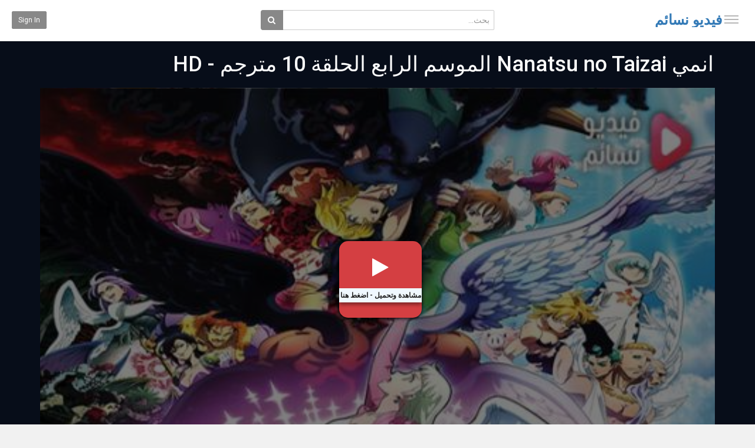

--- FILE ---
content_type: text/html; charset=utf-8
request_url: https://vids.nsaem.net/watch.php?vid=dfe0aca99
body_size: 31318
content:
<!DOCTYPE html>
<!--[if IE 7 | IE 8]>
<html class="ie" dir="rtl">
<![endif]-->
<!--[if !(IE 7) | !(IE 8)  ]><!-->
<html dir="rtl">
<!--<![endif]-->
<head>
<meta charset="UTF-8" />

<meta name="viewport" content="width=device-width, initial-scale=1, user-scalable=no">
<title>انمي Nanatsu no Taizai الموسم الرابع الحلقة 10 مترجم - HD - فيديو نسائم</title>
<meta http-equiv="X-UA-Compatible" content="IE=9; IE=8; IE=7; IE=edge,chrome=1">
<meta name="title" content="انمي Nanatsu no Taizai الموسم الرابع الحلقة 10 مترجم - HD" />
<meta name="keywords" content="انمي, Nanatsu no Taizai, الموسم 4, الحلقة 10, حلقة 10, مترجم, كامل, Nanatsu no Taizai 4 الحلقة 10, Nanatsu no Taizai 4 حلقة 10, Nanatsu no Taizai الموسم 4 الحلقة 10, Nanatsu no Taizai الجزء 4 الحلقة 10, Nanatsu no Taizai الموسم الرابع الحلقة 10, الخطايا السبع المميتة 4 الحلقة 10, Nanatsu no Taizai الموسم 4 الحلقة 10 مترجم, الخطايا السبع المميتة الجزء 4 الحلقة 10, الخطايا السبع المميتة الجزء الرابع الحلقة 10, الخطايا السبع المميتة جزء 4 حلقة 10, Nanatsu no Taizai season 4, episode 10, Fundo no Shinpan, انميات 2021" />
<meta name="description" content="مشاهدة الحلقة 10 انمي المغامرة Nanatsu no Taizai الموسم الرابع الحلقة 10 مترجم الخطايا السبع المميتة Nanatsu no Taizai: Fundo no Shinpan season 4 الحل..." />
<link rel="shortcut icon" href="https://vids.nsaem.net/templates/echo/img/favicon.ico">
<link rel="alternate" type="application/rss+xml" title="انمي Nanatsu no Taizai الموسم الرابع الحلقة 10 مترجم - HD" href="https://vids.nsaem.net/rss.php" />

<!--[if lt IE 9]>
<script src="//html5shim.googlecode.com/svn/trunk/html5.js"></script>
<![endif]-->
<link rel="stylesheet" href="//netdna.bootstrapcdn.com/bootstrap/3.3.6/css/bootstrap.min.css">
<!--[if lt IE 9]>
<script src="//css3-mediaqueries-js.googlecode.com/svn/trunk/css3-mediaqueries.js"></script>
<![endif]-->
<link rel="stylesheet" type="text/css" media="screen" href="https://vids.nsaem.net/templates/echo/css/jasny-bootstrap.min.css">
<link rel="stylesheet" type="text/css" media="screen" href="https://vids.nsaem.net/templates/echo/css/echo.css">
<link rel="stylesheet" type="text/css" media="screen" href="https://vids.nsaem.net/templates/echo/css/animate.min.css">
<link rel="stylesheet" type="text/css" media="screen" href="https://vids.nsaem.net/templates/echo/css/bootstrap.min.rtl.css">
<link rel="stylesheet" type="text/css" media="screen" href="https://vids.nsaem.net/templates/echo/css/echo.rtl.css">
<link rel="stylesheet" type="text/css" href="//fonts.googleapis.com/css?family=Roboto:400,300,500,700|Noticia+Text:400,400italic,700">
<link rel="stylesheet" type="text/css" href="//netdna.bootstrapcdn.com/font-awesome/4.4.0/css/font-awesome.min.css">
<link rel="stylesheet" type="text/css" media="screen" href="https://vids.nsaem.net/templates/echo/css/custom.css">
<script type="f1dfc8b82de3a21bfa79da2d-text/javascript">
var MELODYURL = "https://vids.nsaem.net";
var MELODYURL2 = "https://vids.nsaem.net";
var TemplateP = "https://vids.nsaem.net/templates/echo";
var _LOGGEDIN_ =  false ;
 

var pm_video_data = {
	
	uniq_id: "dfe0aca99",
	url: "https://vids.nsaem.net/watch.php?vid=dfe0aca99",
	duration: 1442,
	duration_str: "24:02",
	category: "162".split(','),
	category_str: "162",
	featured: 0,
	restricted: 0,
	allow_comments: 0,
	allow_embedding: 1,
	is_stream: false,
	views: 0,
	likes: 0,
	dislikes: 0,
	publish_date_str: "2021-03-17T20:34:45+0300",
	publish_date_timestamp: 1616002485,
	embed_url: "https://vids.nsaem.net/embed.php?vid=dfe0aca99",
	thumb_url: "https://vids.nsaem.net/uploads/thumbs/dfe0aca99-1.jpg",
	preview_image_url: "https://vids.nsaem.net/uploads/thumbs/dfe0aca99-1.jpg",
	title: 'انمي Nanatsu no Taizai الموسم الرابع الحلقة 10 مترجم - HD',
	autoplay_next: false,
	autoplay_next_url: ""

}

</script>

<script type="f1dfc8b82de3a21bfa79da2d-text/javascript">
 var pm_lang = {
	lights_off: "إغلاق الإضاءة",
	lights_on: "Lights on",
	validate_name: "Please enter a name",
	validate_username: "Please enter a username",
	validate_pass: "Please provide a password",
	validate_captcha: "Please enter the validation code",
	validate_email: "Please enter a valid email address",
	validate_agree: "Please accept our policy",
	validate_name_long: "Your name must consist of at least 2 characters",
	validate_username_long: "Your username must consist of at least 2 characters",
	validate_pass_long: "Your password must be at least 5 characters long",
	validate_confirm_pass_long: "Please enter the same password as above",
	choose_category: "الرجاء اختيار تصنيف",
	validate_select_file: "لم يتم إختيار اى ملف للرفع",
	validate_video_title: "Please enter a title for this video",
	please_wait: "Loading...",
	// upload video page
	swfupload_status_uploaded: "Uploaded",
	swfupload_status_pending: "Continue with the rest of the form.",
	swfupload_status_queued: "Queued",
	swfupload_status_uploading: "Uploading...",
	swfupload_file: "File",
	swfupload_btn_select: "Select",
	swfupload_btn_cancel: "Cancel",
	swfupload_status_error: "Error",
	swfupload_error_oversize: "Size of the selected file(s) is greater than allowed limit",
	swfupload_friendly_maxsize: "",
	upload_errmsg2: "نوع الملف غير مسموح.",
	// playlist
	playlist_delete_confirm: "Are you sure you want to permanently delete this playlist?\n\nClick 'Cancel' to stop, 'OK' to delete.",
	playlist_delete_item_confirm: "You are about to remove this video from your playlist.\n\nClick 'Cancel' to stop, 'OK' to delete.",
	show_more: "Show more",
	show_less: "Show less",
	delete_video_confirmation: "Are you sure you want to delete this video?",
	browse_all: "Browse All"
 }
</script>


		<link rel="image_src" href="https://vids.nsaem.net/social-thumb.php?vid=dfe0aca99" />
		<meta property="og:url"  content="https://vids.nsaem.net/watch.php?vid=dfe0aca99" />
				<meta property="og:title" content="انمي Nanatsu no Taizai الموسم الرابع الحلقة 10 مترجم - HD" />
		<meta property="og:description" content="مشاهدة الحلقة 10 انمي المغامرة Nanatsu no Taizai الموسم الرابع الحلقة 10 مترجم الخطايا السبع المميتة Nanatsu no Taizai: Fundo no Shinpan season 4 الحل..." />
		<meta property="og:image" content="https://vids.nsaem.net/social-thumb.php?vid=dfe0aca99" />
		<meta property="og:image:width" content="480" />
		<meta property="og:image:height" content="360" />
		<style type="text/css"></style>


<script type="f1dfc8b82de3a21bfa79da2d-text/javascript" src="//ajax.googleapis.com/ajax/libs/jquery/1.11.3/jquery.min.js"></script>
<script type="f1dfc8b82de3a21bfa79da2d-text/javascript" src="//code.jquery.com/jquery-migrate-1.2.1.min.js"></script>
<script type="f1dfc8b82de3a21bfa79da2d-text/javascript" src="https://vids.nsaem.net/js/swfobject.js"></script>


</head>
<body class="video-watch videoid-27436 author-2 source-0">

<nav id="myNavmenu" class="navmenu navmenu-default navmenu-fixed-left offcanvas" role="navigation">
	<div class="navslide-wrap">
		<ul class="list-unstyled">
			<li class=""><a href="https://vids.nsaem.net/index.php"><i class="mico mico-home"></i>الصفحة الرئيسية</a></li>
			
						<li><a class="btn btn-sm btn-default ajax-modal" data-toggle="modal" data-backdrop="true" data-keyboard="true" href="#modal-login-form"><i class="mico mico-perm_identity"></i>Sign in</a></li>
							
				</ul>
		<div class="navslide-divider"></div>
		
		<div class="navslide-header"><a href="https://vids.nsaem.net/category.php">Categories</a></div>
		<ul class="list-unstyled">
			<li><a href="https://vids.nsaem.net/topvideos.php">فيديوهات مميزة</a></li>
			<li><a href="https://vids.nsaem.net/newvideos.php">جديد الحلقات والافلام</a></li>
			<li class="dropdown-submenu"><a href="https://vids.nsaem.net/category.php?cat=turkish-series-3sk" class="dropdown-submenu">مسلسلات تركية</a>
<ul class='dropdown-menu'>
	<li class=""><a href="https://vids.nsaem.net/category.php?cat=heart-beats-seri" class="">جميع حلقات مسلسل نبضات قلب مترجمة اون لاين</a>	</li>
	<li class=""><a href="https://vids.nsaem.net/category.php?cat=icerde" class="">مسلسل في الداخل مترجم</a>	</li>
	<li class=""><a href="https://vids.nsaem.net/category.php?cat=cesur-ve-guzel" class="">مسلسل جسور والجميلة مترجم</a>	</li>
	<li class=""><a href="https://vids.nsaem.net/category.php?cat=vatanim-sensin" class="">مسلسل انت وطني مترجم</a>	</li>
	<li class=""><a href="https://vids.nsaem.net/category.php?cat=kanatsiz-kuslar" class="">مسلسل طيور بلا أجنحة</a>	</li>
	<li class=""><a href="https://vids.nsaem.net/category.php?cat=night-light" class="">مسلسل سراج الليل</a>	</li>
	<li class=""><a href="https://vids.nsaem.net/category.php?cat=fazilet-hanim" class="">مسلسل فضيلة وبناتها</a>	</li>
	<li class=""><a href="https://vids.nsaem.net/category.php?cat=cember-series" class="">مسلسل الدائرة</a>	</li>
	<li class=""><a href="https://vids.nsaem.net/category.php?cat=dili-gonul-series" class="">مسلسل قلب مجنون</a>	</li>
	<li class=""><a href="https://vids.nsaem.net/category.php?cat=dolunay-series" class="">( Dolunay ) مسلسل البدر المكتمل</a>	</li>
	<li class=""><a href="https://vids.nsaem.net/category.php?cat=the-liars-series" class="">مسلسل الكاذبان</a>	</li>
	<li class=""><a href="https://vids.nsaem.net/category.php?cat=adi-efsane-series" class="">مسلسل Adı Efsane  الأسطورة التركي مترجم اون لاين</a>	</li>
	<li class=""><a href="https://vids.nsaem.net/category.php?cat=dreem-series" class="">مسلسل الحلم R&uuml;ya</a>	</li>
	<li class=""><a href="https://vids.nsaem.net/category.php?cat=marriage-interest" class="">مسلسل زواج مصلحة مدبلج بالعربية</a>	</li>
	<li class=""><a href="https://vids.nsaem.net/category.php?cat=argerel-resurrection-series" class="">مسلسل قيامة ارطغرل كامل</a>	</li>
	<li class=""><a href="https://vids.nsaem.net/category.php?cat=the-promis-serie" class="">مسلسل العهد (S&ouml;z)</a>	</li>
	<li class=""><a href="https://vids.nsaem.net/category.php?cat=isimsizler-series" class="">مسلسل المجهولون</a>	</li>
	<li class=""><a href="https://vids.nsaem.net/category.php?cat=seven-ne-yapmaz-dizi" class="">مسلسل العاشق يفعل المستحيل مالا يفعله المحب مترجم</a>	</li>
	<li class=""><a href="https://vids.nsaem.net/category.php?cat=gelin-istanbul-series" class="">مسلسل عروسة اسطنبول</a>	</li>
	<li class=""><a href="https://vids.nsaem.net/category.php?cat=savasci-dizisi" class="">مسلسل المحارب</a>	</li>
	<li class=""><a href="https://vids.nsaem.net/category.php?cat=bu-bizim-hikayemiz-seires" class="">مسلسل حكايتنا</a>	</li>
	<li class=""><a href="https://vids.nsaem.net/category.php?cat=gunesin-kizlari" class="">مسلسل بنات شمس</a>	</li>
	<li class=""><a href="https://vids.nsaem.net/category.php?cat=kalbimdeki-deniz" class="">مسلسل البحر الذي في قلبي</a>	</li>
	<li class=""><a href="https://vids.nsaem.net/category.php?cat=istanbullu-gelin" class="">مسلسل عروسة اسطنبول الموسم الثاني</a>	</li>
	<li class=""><a href="https://vids.nsaem.net/category.php?cat=black-pearl-series" class="">مسلسل اللؤلؤة السوداء مترجم</a>	</li>
	<li class=""><a href="https://vids.nsaem.net/category.php?cat=altin-soylular-serisi" class="">مسلسل الاصول الذهبية مترجم</a>	</li>
	<li class=""><a href="https://vids.nsaem.net/category.php?cat=sad-flowers-series" class="">مسلسل الازهار الحزينة الموسم الاول مترجم</a>	</li>
	<li class=""><a href="https://vids.nsaem.net/category.php?cat=sad-flowers-season-3-series" class="">مسلسل الازهار الحزينة الموسم الثالث مترجم</a>	</li>
	<li class=""><a href="https://vids.nsaem.net/category.php?cat=kalbimdeki-deniz-sezon-2" class="">مسلسل البحر الذي في قلبي الموسم الثاني مترجم</a>	</li>
	<li class=""><a href="https://vids.nsaem.net/category.php?cat=kiraliklar-ask" class="">مسلسل حب للايجار الموسم الثاني</a>	</li>
	<li class=""><a href="https://vids.nsaem.net/category.php?cat=brave-and-beautiful-series" class="">مسلسل جسور والجميلة  مدبلج عربي</a>	</li>
	<li class=""><a href="https://vids.nsaem.net/category.php?cat=meryem-series" class="">مسلسل مريم مترجم</a>	</li>
	<li class=""><a href="https://vids.nsaem.net/category.php?cat=tears-of-paradise-series" class="">مسلسل دموع الجنة مترجم</a>	</li>
	<li class=""><a href="https://vids.nsaem.net/category.php?cat=no-309-series" class="">مسلسل الغرفة 309 الموسم 1 والموسم 2 مترجم</a>	</li>
	<li class=""><a href="https://vids.nsaem.net/category.php?cat=bandits-they-will-not-judge-the-world-series" class="">مسلسل قطاع الطرق لن يحكموا العالم مترجم</a>	</li>
	<li class=""><a href="https://vids.nsaem.net/category.php?cat=valley-of-the-wolves-series-all-season" class="">مسلسل وادي الئاب كامل</a>	</li>
	<li class=""><a href="https://vids.nsaem.net/category.php?cat=yuz-yuze-series" class="">مسلسل (Y&uuml;z Y&uuml;ze) وجها لوجه مترجم</a>	</li>
	<li class=""><a href="https://vids.nsaem.net/category.php?cat=black-and-white-love-series" class="">مسلسل حب ابيض اسود مترجم</a>	</li>
	<li class=""><a href="https://vids.nsaem.net/category.php?cat=ufak-tefek-cinayetler-dizi" class="">مسلسل جرائم صغيرة مترجم</a>	</li>
	<li class=""><a href="https://vids.nsaem.net/category.php?cat=hayat-sirlari-serisi" class="">مسلسل اسرار الحياة مترجم</a>	</li>
	<li class=""><a href="https://vids.nsaem.net/category.php?cat=the-sins-of-my-father-series" class="">مسلسل خطايا ابي مترجم</a>	</li>
	<li class=""><a href="https://vids.nsaem.net/category.php?cat=winters-sun-series" class="">مسلسل شمس الشتاء كامل</a>	</li>
	<li class=""><a href="https://vids.nsaem.net/category.php?cat=chain-i-give-your-hand-to-love" class="">مسلسل اعطي يدك للحب مترجم</a>	</li>
	<li class=""><a href="https://vids.nsaem.net/category.php?cat=city-heart-series" class="">مسلسل قلب المدينة مدبلج عربي</a>	</li>
	<li class=""><a href="https://vids.nsaem.net/category.php?cat=a-series-of-my-daughters" class="">مسلسل من اجل بناتي مترجم</a>	</li>
	<li class=""><a href="https://vids.nsaem.net/category.php?cat=banasevmeyianlat" class="">مسلسل علمني كيف احب مدبلج للعربية</a>	</li>
	<li class=""><a href="https://vids.nsaem.net/category.php?cat=yuvamdaki-dusman" class="">مسلسل عدو في بيتي مترجم للعربية</a>	</li>
	<li class=""><a href="https://vids.nsaem.net/category.php?cat=kordugum-dizi" class="">مسلسل العقدة مترجم للعربية</a>	</li>
	<li class=""><a href="https://vids.nsaem.net/category.php?cat=dizi-mehmetcik-kutul-amare" class="">مسلسل كوت العمارة مترجم</a>	</li>
	<li class=""><a href="https://vids.nsaem.net/category.php?cat=sen-anlat-karadeniz-dizi" class="">مسلسل اشرح ايها البحر الاسود مترجم</a>	</li>
	<li class=""><a href="https://vids.nsaem.net/category.php?cat=cukur-dizi" class="">مسلسل الحفرة مترجم كامل</a>	</li>
	<li class=""><a href="https://vids.nsaem.net/category.php?cat=icerde-arabic-series" class="">مسلسل الدخيل مدبلج للعربية</a>	</li>
	<li class=""><a href="https://vids.nsaem.net/category.php?cat=demoua-jannat" class="">مسلسل دموع جنات مدبلج للعربية</a>	</li>
	<li class=""><a href="https://vids.nsaem.net/category.php?cat=boru" class="">مسلسل الذئب مترجم</a>	</li>
	<li class=""><a href="https://vids.nsaem.net/category.php?cat=mehmed-bir-cihan-fatihi" class="">مسلسل السلطان محمد الفاتح مترجم</a>	</li>
	<li class=""><a href="https://vids.nsaem.net/category.php?cat=ant-watani" class="">مسلسل انت وطني مدبلج للعربية</a>	</li>
	<li class=""><a href="https://vids.nsaem.net/category.php?cat=ismaha-zuhara" class="">مسلسل اسمها زهراء مترجم كامل</a>	</li>
	<li class=""><a href="https://vids.nsaem.net/category.php?cat=8gun" class="">مسلسل اليوم الثامن مترجم كامل</a>	</li>
	<li class=""><a href="https://vids.nsaem.net/category.php?cat=beni-birakma" class="">مسلسل لاتتركني كامل اون لاين</a>	</li>
	<li class=""><a href="https://vids.nsaem.net/category.php?cat=aslan-ailem" class="">عائلة اصلان مترجم كامل</a>	</li>
	<li class=""><a href="https://vids.nsaem.net/category.php?cat=dip-dize" class="">مسلسل القاع مترجم</a>	</li>
	<li class=""><a href="https://vids.nsaem.net/category.php?cat=masum-degiliz" class="">مسلسل لسنا ابرياء</a>	</li>
	<li class=""><a href="https://vids.nsaem.net/category.php?cat=avlu-series" class="">مسلسل الفناء مترجم</a>	</li>
	<li class=""><a href="https://vids.nsaem.net/category.php?cat=servet-series" class="">مسلسل الثروة</a>	</li>
	<li class=""><a href="https://vids.nsaem.net/category.php?cat=insanlik-sucu-series" class="">مسلسل ذنب انساني مترجم</a>	</li>
	<li class=""><a href="https://vids.nsaem.net/category.php?cat=anne-series" class="">مسلسل امي مترجم</a>	</li>
	<li class=""><a href="https://vids.nsaem.net/category.php?cat=yasak-elma-series" class="">مسلسل التفاحة الحرام</a>	</li>
	<li class=""><a href="https://vids.nsaem.net/category.php?cat=kalbimin-sultani-series" class="">مسلسل سلطان قلبي مترجم</a>	</li>
	<li class=""><a href="https://vids.nsaem.net/category.php?cat=son-destan-series" class="">مسلسل الملحمة الاخيرة كامل</a>	</li>
	<li class=""><a href="https://vids.nsaem.net/category.php?cat=erkenci-kus-series" class="">مسلسل طائر الصباح مترجم</a>	</li>
	<li class=""><a href="https://vids.nsaem.net/category.php?cat=milat-series" class="">مسلسل ميلاد مترجم</a>	</li>
	<li class=""><a href="https://vids.nsaem.net/category.php?cat=buyuk-surgun-kafkasya-series" class="">مسلسل المنفى الكبير</a>	</li>
	<li class=""><a href="https://vids.nsaem.net/category.php?cat=meleklerin-aski-series" class="">مسلسل عشق الملائكة منرجم</a>	</li>
	<li class=""><a href="https://vids.nsaem.net/category.php?cat=nefes-nefese-series" class="">مسلسل نفس لنفس مترجم</a>	</li>
	<li class=""><a href="https://vids.nsaem.net/category.php?cat=n1k-ilk-ask-series" class="">مسلسل الحب الاول مترجم</a>	</li>
	<li class=""><a href="https://vids.nsaem.net/category.php?cat=yasamayanlar-series" class="">مسلسل  الذين لا يعيشون مترجم</a>	</li>
	<li class=""><a href="https://vids.nsaem.net/category.php?cat=stolen-heart-series" class="">مسلسل القلب المسروق مدبلج للعربية كامل</a>	</li>
	<li class=""><a href="https://vids.nsaem.net/category.php?cat=bir-zamanlar-cukurova-series" class="">مسلسل كان ياما كان في تشوكوروفا مترجم</a>	</li>
	<li class=""><a href="https://vids.nsaem.net/category.php?cat=kizim-series" class="">مسلسل ابنتي</a>	</li>
	<li class=""><a href="https://vids.nsaem.net/category.php?cat=carpisma-series" class="">مسلسل اصطدام كامل مترجم</a>	</li>
	<li class=""><a href="https://vids.nsaem.net/category.php?cat=aglama-anne-series" class="">مسلسل لا تبكي يا امي مترجم كامل</a>	</li>
	<li class=""><a href="https://vids.nsaem.net/category.php?cat=the-protector-series" class="">مسلسل الحامي The Protector مترجم كامل</a>	</li>
	<li class=""><a href="https://vids.nsaem.net/category.php?cat=yok-olan-46-serieslsgsg" class="">مسلسل الاشتباه Yok Olan 46 مترجم كامل</a>	</li>
	<li class=""><a href="https://vids.nsaem.net/category.php?cat=poyraz-karayel-series" class="">مسلسل بويراز كارايل مترجم كامل</a>	</li>
	<li class=""><a href="https://vids.nsaem.net/category.php?cat=vurgun-series" class="">مسلسل الضربة مترجم كامل</a>	</li>
	<li class=""><a href="https://vids.nsaem.net/category.php?cat=the-crow-series" class="">مسلسل الغراب مترجم للعربية كامل</a>	</li>
	<li class=""><a href="https://vids.nsaem.net/category.php?cat=nobet-series-2019" class="">مسلسل المناوبة مترجم كامل</a>	</li>
	<li class=""><a href="https://vids.nsaem.net/category.php?cat=yuzlesme-series" class="">مسلسل المواجهة التركي مترجم</a>	</li>
	<li class=""><a href="https://vids.nsaem.net/category.php?cat=bir-aile-hikayesi-series" class="">مسلسل حكاية عائلة مترجم للعربية كامل</a>	</li>
	<li class=""><a href="https://vids.nsaem.net/category.php?cat=hercai" class="">مسلسل زهرة الثالوث كامل</a>	</li>
	<li class=""><a href="https://vids.nsaem.net/category.php?cat=zalim-istanbul-series" class="">مسلسل اسطنبول الظالمة مترجم للعربية</a>	</li>
	<li class=""><a href="https://vids.nsaem.net/category.php?cat=yemin-series" class="">مسلسل اليمين مترجم</a>	</li>
	<li class=""><a href="https://vids.nsaem.net/category.php?cat=alhami-series" class="">مسلسل الحامي مدبلج كامل</a>	</li>
	<li class=""><a href="https://vids.nsaem.net/category.php?cat=canevim-series" class="">مسلسل قلبي مترجم</a>	</li>
	<li class=""><a href="https://vids.nsaem.net/category.php?cat=kimse-bilmez-series" class="">مسلسل لا احد يعلم مترجم</a>	</li>
	<li class=""><a href="https://vids.nsaem.net/category.php?cat=afili-ask-series" class="">مسلسل العشق الفاخر مترجم</a>	</li>
	<li class=""><a href="https://vids.nsaem.net/category.php?cat=her-yerde-sen-series" class="">مسلسل انت في كل مكان مترجم</a>	</li>
	<li class=""><a href="https://vids.nsaem.net/category.php?cat=benim-tatli-yalanim-series" class="">مسلسل كذبتي الحلوة مترجم كامل</a>	</li>
	<li class=""><a href="https://vids.nsaem.net/category.php?cat=kadhibati-alhulwa-series" class="">مسلسل كذبتي الجميلة مدبلج للعربية</a>	</li>
	<li class=""><a href="https://vids.nsaem.net/category.php?cat=ask-aglatir-series" class="">مسلسل الحب يجعلنا نبكي مترجم كامل</a>	</li>
	<li class=""><a href="https://vids.nsaem.net/category.php?cat=cocuk-series" class="">مسلسل الطفل مترجم كامل</a>	</li>
	<li class=""><a href="https://vids.nsaem.net/category.php?cat=kuzey-yildizi-ilk-ask-series" class="">مسلسل نجمة الشمال مترجم كامل</a>	</li>
	<li class=""><a href="https://vids.nsaem.net/category.php?cat=mucize-doktor-series" class="">مسلسل الطبيب المعجزة مترجم كامل</a>	</li>
	<li class=""><a href="https://vids.nsaem.net/category.php?cat=azize-series" class="">مسلسل عزيزة مترجم كامل</a>	</li>
	<li class=""><a href="https://vids.nsaem.net/category.php?cat=kursun-series" class="">مسلسل الرصاصة مترجم كامل</a>	</li>
	<li class=""><a href="https://vids.nsaem.net/category.php?cat=sefirin-kizi-full-series" class="">مسلسل ابنة السفير مترجم كامل</a>	</li>
	<li class=""><a href="https://vids.nsaem.net/category.php?cat=ferhat-ile-sirin-series" class="">مسلسل فرحات و شرين مترجم كامل</a>	</li>
	<li class=""><a href="https://vids.nsaem.net/category.php?cat=hekimoglu-series" class="">مسلسل حكيم اوغلو مترجم كامل</a>	</li>
	<li class=""><a href="https://vids.nsaem.net/category.php?cat=kadin-series" class="">مسلسل امراة مترجم كامل</a>	</li>
	<li class=""><a href="https://vids.nsaem.net/category.php?cat=evim-series" class="">مسلسل منزلي مترجم كامل</a>	</li>
	<li class=""><a href="https://vids.nsaem.net/category.php?cat=zemheri-series" class="">مسلسل زمهرير مترجم كامل</a>	</li>
	<li class=""><a href="https://vids.nsaem.net/category.php?cat=atiye-series" class="">مسلسل عطايا مترجم كامل</a>	</li>
	<li class=""><a href="https://vids.nsaem.net/category.php?cat=ataya-series0" class="">مسلسل عطايا مدبلج للعربية كامل</a>	</li>
	<li class=""><a href="https://vids.nsaem.net/category.php?cat=ramo-series" class="">مسلسل رامو مترجم كامل</a>	</li>
	<li class=""><a href="https://vids.nsaem.net/category.php?cat=babil-series" class="">مسلسل بابل مترجم كامل</a>	</li>
	<li class=""><a href="https://vids.nsaem.net/category.php?cat=rise-of-empires-ottoman-series" class="">مسلسل بزوغ الامبراطورية: العثمانيون مترجم كامل</a>	</li>
	<li class=""><a href="https://vids.nsaem.net/category.php?cat=zumruduanka-series" class="">مسلسل العنقاء مترجم كامل</a>	</li>
	<li class=""><a href="https://vids.nsaem.net/category.php?cat=kurulus-osman-series" class="">مسلسل المؤسس عثمان مترجم كامل</a>	</li>
	<li class=""><a href="https://vids.nsaem.net/category.php?cat=hizmetciler-series" class="">مسلسل الخادمات مترجم كامل</a>	</li>
	<li class=""><a href="https://vids.nsaem.net/category.php?cat=tatli-intikam-series" class="">مسلسل الانتقام الحلو مترجم كامل</a>	</li>
	<li class=""><a href="https://vids.nsaem.net/category.php?cat=baraj-series" class="">مسلسل السد مترجم كامل</a>	</li>
	<li class=""><a href="https://vids.nsaem.net/category.php?cat=ogretmen-series" class="">مسلسل المعلم مترجم كامل</a>	</li>
	<li class=""><a href="https://vids.nsaem.net/category.php?cat=albhar-alaswd-series" class="">مسلسل البحر الاسود مدبلج للعربية كامل</a>	</li>
	<li class=""><a href="https://vids.nsaem.net/category.php?cat=bir-ask-hikayesi-series" class="">مسلسل قصة عشق مترجم كامل</a>	</li>
	<li class=""><a href="https://vids.nsaem.net/category.php?cat=hayat-bazen-tatlidir-series" class="">مسلسل الحياة حلوة احيانا مترجم كامل</a>	</li>
	<li class=""><a href="https://vids.nsaem.net/category.php?cat=eve-dusen-yildirim-series" class="">مسلسل الصاعقة مترجم كامل</a>	</li>
	<li class=""><a href="https://vids.nsaem.net/category.php?cat=kayip-sehir-series" class="">مسلسل المدينة المفقودة مترجم كامل</a>	</li>
	<li class=""><a href="https://vids.nsaem.net/category.php?cat=sen-cal-kapimi-full-series" class="">مسلسل انت اطرق بابي مترجم كامل</a>	</li>
	<li class=""><a href="https://vids.nsaem.net/category.php?cat=bay-yanlis-series" class="">مسلسل السيد الخطا مترجم كامل</a>	</li>
	<li class=""><a href="https://vids.nsaem.net/category.php?cat=siyah-beyaz-ask-series" class="">مسلسل حب ابيض اسسود مترجم كامل</a>	</li>
	<li class=""><a href="https://vids.nsaem.net/category.php?cat=gencligim-eyvah-series" class="">مسلسل اسفي على شبابي مترجم كامل</a>	</li>
	<li class=""><a href="https://vids.nsaem.net/category.php?cat=alakawat-series" class="">مسلسل الاخوات كامل مدبلج</a>	</li>
	<li class=""><a href="https://vids.nsaem.net/category.php?cat=cati-kati-ask-series" class="">مسلسل حب في العلية مترجم كامل</a>	</li>
	<li class=""><a href="https://vids.nsaem.net/category.php?cat=halka-series" class="">مسلسل حلقة مترجم كامل</a>	</li>
	<li class=""><a href="https://vids.nsaem.net/category.php?cat=menajerimi-ara-series" class="">مسلسل اتصل بوكيل اعمالي مترجم كامل</a>	</li>
	<li class=""><a href="https://vids.nsaem.net/category.php?cat=kirmizi-oda-series" class="">مسلسل الغرفة الحمراء مترجم كامل</a>	</li>
	<li class=""><a href="https://vids.nsaem.net/category.php?cat=maria-ile-mustafa-series" class="">مسلسل ماريا ومصطفى مترجم كامل</a>	</li>
	<li class=""><a href="https://vids.nsaem.net/category.php?cat=yarim-kalan-asklar-series" class="">مسلسل الحب الغير مكتمل مترجم كامل</a>	</li>
	<li class=""><a href="https://vids.nsaem.net/category.php?cat=yeni-hayat-series" class="">مسلسل حياة جديدة مترجم</a>	</li>
	<li class=""><a href="https://vids.nsaem.net/category.php?cat=iyi-gunde-kotu-gunde-series" class="">مسلسل في السراء والضراء مترجم كامل</a>	</li>
	<li class=""><a href="https://vids.nsaem.net/category.php?cat=ariza-series" class="">مسلسل علي رضا مترجم كامل</a>	</li>
	<li class=""><a href="https://vids.nsaem.net/category.php?cat=seref-soz-series" class="">مسلسل وعد شرف مترجم كامل</a>	</li>
	<li class=""><a href="https://vids.nsaem.net/category.php?cat=masumlar-apartmani-series" class="">مسلسل شقة الابرياء مترجم كامل</a>	</li>
	<li class=""><a href="https://vids.nsaem.net/category.php?cat=uyanis-buyuk-selcuklu-series" class="">مسلسل نهضة السلاجقة العظمى مترجم كامل</a>	</li>
	<li class=""><a href="https://vids.nsaem.net/category.php?cat=cocukluk-series" class="">مسلسل الطفولة مترجم كامل</a>	</li>
	<li class=""><a href="https://vids.nsaem.net/category.php?cat=guvercin-series" class="">مسلسل الحمامة مترجم كامل</a>	</li>
	<li class=""><a href="https://vids.nsaem.net/category.php?cat=sadakatsiz-series" class="">مسلسل الخائن مترجم كامل</a>	</li>
	<li class=""><a href="https://vids.nsaem.net/category.php?cat=gonul-dagi-series" class="">مسلسل جبل جونول مترجم كامل</a>	</li>
	<li class=""><a href="https://vids.nsaem.net/category.php?cat=alev-alev-series" class="">مسلسل اللهيب مترجم كامل</a>	</li>
	<li class=""><a href="https://vids.nsaem.net/category.php?cat=bir-baskadir-series" class="">مسلسل طيف اسطنبول مترجم كامل</a>	</li>
	<li class=""><a href="https://vids.nsaem.net/category.php?cat=bir-annenin-gunahi-series" class="">مسلسل ذنب ام مترجم كامل</a>	</li>
	<li class=""><a href="https://vids.nsaem.net/category.php?cat=kefaret-series" class="">مسلسل الكفارة مترجم كامل</a>	</li>
	<li class=""><a href="https://vids.nsaem.net/category.php?cat=sol-yanim-series" class="">مسلسل جانبي الايسر مترجم كامل</a>	</li>
	<li class=""><a href="https://vids.nsaem.net/category.php?cat=iyi-aile-babasi-series" class="">مسلسل اب العائلة الجيد مترجم كامل</a>	</li>
	<li class=""><a href="https://vids.nsaem.net/category.php?cat=akrep-series" class="">مسلسل العقرب مترجم كامل</a>	</li>
	<li class=""><a href="https://vids.nsaem.net/category.php?cat=kara-sevda" class="">مسلسل حب اعمى مترجم كامل</a>	</li>
	<li class=""><a href="https://vids.nsaem.net/category.php?cat=son-yaz-series" class="">مسلسل الصيف الاخير مترجم كامل</a>	</li>
	<li class=""><a href="https://vids.nsaem.net/category.php?cat=akinci-series" class="">مسلسل المغوار مترجم كامل</a>	</li>
	<li class=""><a href="https://vids.nsaem.net/category.php?cat=yetis-zeynep-series" class="">مسلسل الحقي يا زينب مترجم كامل</a>	</li>
	<li class=""><a href="https://vids.nsaem.net/category.php?cat=vahsi-seyler-series" class="">مسلسل اشياء وحشية مترجم كامل</a>	</li>
	<li class=""><a href="https://vids.nsaem.net/category.php?cat=marasli-series" class="">مسلسل مرعشلي مترجم كامل</a>	</li>
	<li class=""><a href="https://vids.nsaem.net/category.php?cat=50m2-series" class="">مسلسل 50m2 مترجم كامل</a>	</li>
	<li class=""><a href="https://vids.nsaem.net/category.php?cat=seni-cok-bekledim-series" class="">مسلسل انتظرتك كثيرا مترجم كامل</a>	</li>
	<li class=""><a href="https://vids.nsaem.net/category.php?cat=hukumsuz-series" class="">مسلسل بدون حكم مترجم للعربية كامل</a>	</li>
	<li class=""><a href="https://vids.nsaem.net/category.php?cat=iste-bu-benim-masalim-series" class="">مسلسل هذه هي قصتي مترجم للعربية كامل</a>	</li>
	<li class=""><a href="https://vids.nsaem.net/category.php?cat=mendirman-jaloliddin-series" class="">مسلسل جلال الدين خوارزم شاه مترجم كامل</a>	</li>
	<li class=""><a href="https://vids.nsaem.net/category.php?cat=kardeslerim-series" class="">مسلسل اخوتي مترجم كامل</a>	</li>
	<li class=""><a href="https://vids.nsaem.net/category.php?cat=masumiyet-series" class="">مسلسل البراءة مترجم كامل</a>	</li>
	<li class=""><a href="https://vids.nsaem.net/category.php?cat=teskilat-series" class="">مسلسل المنظمة مترجم كامل</a>	</li>
	<li class=""><a href="https://vids.nsaem.net/category.php?cat=kahraman-babam-series" class="">مسلسل ابي البطل مترجم كامل</a>	</li>
	<li class=""><a href="https://vids.nsaem.net/category.php?cat=camdaki-kiz-series" class="">مسلسل فتاة النافذة مترجم كامل</a>	</li>
	<li class=""><a href="https://vids.nsaem.net/category.php?cat=kagit-ev-series" class="">مسلسل بيت من ورق مترجم كامل</a>	</li>
	<li class=""><a href="https://vids.nsaem.net/category.php?cat=fatma-series" class="">مسلسل فاطمة مترجم كامل</a>	</li>
	<li class=""><a href="https://vids.nsaem.net/category.php?cat=askin-tarifi-series" class="">مسلسل وصفة الحب مترجم كامل</a>	</li>
	<li class=""><a href="https://vids.nsaem.net/category.php?cat=kazara-ask-series" class="">مسلسل حب بالصدفة مترجم كامل</a>	</li>
	<li class=""><a href="https://vids.nsaem.net/category.php?cat=glass-ceilings-series" class="">مسلسل اسقف زجاجية مترجم كامل</a>	</li>
	<li class=""><a href="https://vids.nsaem.net/category.php?cat=bas-belasi-series" class="">مسلسل مصيبة راسي مترجم كامل</a>	</li>
	<li class=""><a href="https://vids.nsaem.net/category.php?cat=baht-oyunu1-series" class="">مسلسل لعبة الحظ مترجم كامل</a>	</li>
	<li class=""><a href="https://vids.nsaem.net/category.php?cat=ada-masali-series" class="">مسلسل حكاية جزيرة مترجم كامل</a>	</li>
	<li class=""><a href="https://vids.nsaem.net/category.php?cat=ask-mantik-intikam-series" class="">مسلسل حب منطق انتقام مترجم كامل</a>	</li>
	<li class=""><a href="https://vids.nsaem.net/category.php?cat=bir-zamanlar-kibris-series" class="">مسلسل كان يا مكان في قبرص مترجم كامل</a>	</li>
	<li class=""><a href="https://vids.nsaem.net/category.php?cat=kalp-yarasi-series" class="">مسلسل جرح القلب مترجم كامل</a>	</li>
	<li class=""><a href="https://vids.nsaem.net/category.php?cat=ikimizin-sirri-series" class="">مسلسل سرنا نحن الاثنان مترجم كامل</a>	</li>
	<li class=""><a href="https://vids.nsaem.net/category.php?cat=icimizden-biri-series" class="">مسلسل واحد منا مترجم كامل</a>	</li>
	<li class=""><a href="https://vids.nsaem.net/category.php?cat=uzak-sehrin-masali-series" class="">مسلسل حكاية المدينة البعيدة مترجم كامل</a>	</li>
	<li class=""><a href="https://vids.nsaem.net/category.php?cat=barbaros-series" class="">مسلسل البربروس مترجم كامل</a>	</li>
	<li class=""><a href="https://vids.nsaem.net/category.php?cat=yalanci-series" class="">مسلسل الكاذب مترجم كامل</a>	</li>
	<li class=""><a href="https://vids.nsaem.net/category.php?cat=yargi-series" class="">مسلسل مسلسل القضاء مترجم كامل</a>	</li>
	<li class=""><a href="https://vids.nsaem.net/category.php?cat=evlilik-hakkinda-her-sey-series" class="">مسلسل كل ما يخص الزواج مترجم كامل</a>	</li>
	<li class=""><a href="https://vids.nsaem.net/category.php?cat=kanunsuz-topraklar-series" class="">مسلسل اراضي بدون قانون مترجم كاملة</a>	</li>
	<li class=""><a href="https://vids.nsaem.net/category.php?cat=ask-101-series" class="">مسلسل عشق 101 مترجم كامل</a>	</li>
	<li class=""><a href="https://vids.nsaem.net/category.php?cat=yalancilar-ve-mumlari-series" class="">مسلسل الكاذبون وشموعهم مترجم كامل</a>	</li>
	<li class=""><a href="https://vids.nsaem.net/category.php?cat=el-kizi-series" class="">مسلسل الكنة مترجم كامل</a>	</li>
	<li class=""><a href="https://vids.nsaem.net/category.php?cat=effit-series" class="">مسلسل عفت مترجم كامل</a>	</li>
	<li class=""><a href="https://vids.nsaem.net/category.php?cat=benim-hayatim-series" class="">مسلسل حياتي انا مترجم كامل</a>	</li>
	<li class=""><a href="https://vids.nsaem.net/category.php?cat=uc-kurus-series" class="">مسلسل ثلاثة قروش مترجم كامل</a>	</li>
	<li class=""><a href="https://vids.nsaem.net/category.php?cat=sana-soz-series" class="">مسلسل اعدك مترجم كامل</a>	</li>
	<li class=""><a href="https://vids.nsaem.net/category.php?cat=kulup-series" class="">مسلسل الملهى مترجم كامل</a>	</li>
	<li class=""><a href="https://vids.nsaem.net/category.php?cat=aziz-series" class="">مسلسل عزيز مترجم كامل</a>	</li>
	<li class=""><a href="https://vids.nsaem.net/category.php?cat=elbet-bir-gun-series" class="">مسلسل حتما يوما ما مترجم كامل</a>	</li>
	<li class=""><a href="https://vids.nsaem.net/category.php?cat=alp-arslan-buyuk-selcuklu-series" class="">مسلسل الب ارسلان مترجم كامل</a>	</li>
	<li class=""><a href="https://vids.nsaem.net/category.php?cat=misafir-series" class="">مسلسل الضيف مترجم كامل</a>	</li>
	<li class=""><a href="https://vids.nsaem.net/category.php?cat=destan-series" class="">مسلسل الملحمة مترجم كامل</a>	</li>
	<li class=""><a href="https://vids.nsaem.net/category.php?cat=kaderimin-oyunu-series" class="">مسلسل لعبة قدري مترجم كامل</a>	</li>
	<li class=""><a href="https://vids.nsaem.net/category.php?cat=annemizi-saklarken-series" class="">مسلسل عندما تختبئ امنا مترجم كامل</a>	</li>
	<li class=""><a href="https://vids.nsaem.net/category.php?cat=mahkum-series" class="">مسلسل السجين مترجم كامل</a>	</li>
	<li class=""><a href="https://vids.nsaem.net/category.php?cat=boru-2039-series" class="">مسلسل الذئب 2039 مترجم كامل</a>	</li>
	<li class=""><a href="https://vids.nsaem.net/category.php?cat=maske-kimsin-sen-series" class="">برنامج من انت ايها المقنع مترجم كامل</a>	</li>
	<li class=""><a href="https://vids.nsaem.net/category.php?cat=yalniz-kurt-series" class="">مسلسل الذئب الوحيد مترجم كامل</a>	</li>
	<li class=""><a href="https://vids.nsaem.net/category.php?cat=oglum-series" class="">مسلسل ابني مترجم كامل</a>	</li>
	<li class=""><a href="https://vids.nsaem.net/category.php?cat=askin-yolculugu-haci-bayram-veli-series" class="">مسلسل حاجي بايرام ولي مترجم كامل</a>	</li>
	<li class=""><a href="https://vids.nsaem.net/category.php?cat=baba-series" class="">مسلسل ابي مترجم كامل</a>	</li>
	<li class=""><a href="https://vids.nsaem.net/category.php?cat=aldafdae-series" class="">مسلسل الضفدع</a>	</li>
	<li class=""><a href="https://vids.nsaem.net/category.php?cat=uc-kiz-kardes-series" class="">مسلسل ثلاث اخوات مترجم كامل</a>	</li>
	<li class=""><a href="https://vids.nsaem.net/category.php?cat=son-nefesime-kadar-series" class="">مسلسل حتى نفسي الاخير مترجم كامل</a>	</li>
	<li class=""><a href="https://vids.nsaem.net/category.php?cat=pera-palasta-gece-yarisi-series" class="">مسلسل منتصف الليل في بيرا بالاس مترجم كامل</a>	</li>
	<li class=""><a href="https://vids.nsaem.net/category.php?cat=hayaller-ve-hayatlar-series" class="">مسلسل الاحلام والواقع مترجم كامل</a>	</li>
	<li class=""><a href="https://vids.nsaem.net/category.php?cat=adi-sevgi-series" class="">مسلسل اسمه حب مترجم كامل</a>	</li>
	<li class=""><a href="https://vids.nsaem.net/category.php?cat=kara-tahta-series" class="">مسلسل السبورة السوداء مترجم كامل</a>	</li>
	<li class=""><a href="https://vids.nsaem.net/category.php?cat=uysallar-series" class="">مسلسل عائلة اويصال مترجم كامل</a>	</li>
	<li class=""><a href="https://vids.nsaem.net/category.php?cat=hakim-series" class="">مسلسل القاضي مترجم كامل</a>	</li>
	<li class=""><a href="https://vids.nsaem.net/category.php?cat=annenin-sirridir-cocuk-series" class="">مسلسل الطفل سر امه مترجم كامل</a>	</li>
	<li class=""><a href="https://vids.nsaem.net/category.php?cat=kasaba-doktoru-series" class="">مسلسل طبيب البلدة مترجم كامل</a>	</li>
	<li class=""><a href="https://vids.nsaem.net/category.php?cat=gulumse-kaderine-series" class="">مسلسل ابتسم لقدرك مترجم كامل</a>	</li>
	<li class=""><a href="https://vids.nsaem.net/category.php?cat=iyilik-series" class="">مسلسل الطيبة مترجم كامل</a>	</li>
	<li class=""><a href="https://vids.nsaem.net/category.php?cat=seversin-series" class="">مسلسل سيعجبك مترجم كامل</a>	</li>
	<li class=""><a href="https://vids.nsaem.net/category.php?cat=senden-daha-guzei-series" class="">مسلسل اجمل منك مترجم كامل</a>	</li>
	<li class=""><a href="https://vids.nsaem.net/category.php?cat=gizli-sakli-series" class="">مسلسل في السر والخفاء مترجم كامل</a>	</li>
	<li class=""><a href="https://vids.nsaem.net/category.php?cat=kacis-series" class="">مسلسل الهروب مترجم كامل</a>	</li>
	<li class=""><a href="https://vids.nsaem.net/category.php?cat=mezarlik-series" class="">مسلسل المقبرة مترجم كامل</a>	</li>
	<li class=""><a href="https://vids.nsaem.net/category.php?cat=sevmek-zamani-series" class="">مسلسل وقت الحب مترجم كامل</a>	</li>
	<li class=""><a href="https://vids.nsaem.net/category.php?cat=gul-masali-series" class="">مسلسل حكاية وردة مترجم كامل</a>	</li>
	<li class=""><a href="https://vids.nsaem.net/category.php?cat=balkan-ninnisi-series" class="">مسلسل تهويدة البلقان مترجم كامل</a>	</li>
	<li class=""><a href="https://vids.nsaem.net/category.php?cat=icimizdeki-ates-series" class="">مسلسل النار التي بداخلنا مترجم كامل</a>	</li>
	<li class=""><a href="https://vids.nsaem.net/category.php?cat=tozlu-yaka-series" class="">مسلسل الياقة المغبرة مترجم كامل</a>	</li>
	<li class=""><a href="https://vids.nsaem.net/category.php?cat=seni-kalbime-sakladim-series" class="">مسلسل اخفيتك في قلبي مترجم كامل</a>	</li>
	<li class=""><a href="https://vids.nsaem.net/category.php?cat=ah-nerede-series" class="">مسلسل اه اين مترجم كامل</a>	</li>
	<li class=""><a href="https://vids.nsaem.net/category.php?cat=gelsin-hayat-bildigi-gibi-series" class="">مسلسل لتاتي الحياة كما تشاء مترجم كامل</a>	</li>
	<li class=""><a href="https://vids.nsaem.net/category.php?cat=zeytin-agaci-series" class="">مسلسل ذات اخرى مترجم كامل</a>	</li>
	<li class=""><a href="https://vids.nsaem.net/category.php?cat=kusursuz-kiraci-series" class="">مسلسل المستاجر المثالي مترجم كامل</a>	</li>
	<li class=""><a href="https://vids.nsaem.net/category.php?cat=bir-kucuk-gun-isigi-series" class="">مسلسل القليل من ضوء النهار مترجم كامل</a>	</li>
	<li class=""><a href="https://vids.nsaem.net/category.php?cat=gecenin-ucunda-series" class="">مسلسل على مشارف الليل مترجم كامل</a>	</li>
	<li class=""><a href="https://vids.nsaem.net/category.php?cat=bir-peri-masali-series" class="">مسلسل حكاية خرافية مترجم كامل</a>	</li>
	<li class=""><a href="https://vids.nsaem.net/category.php?cat=dunyayla-benim-aramda-series" class="">مسلسل بيني وبين الدنيا مترجم كامل</a>	</li>
	<li class=""><a href="https://vids.nsaem.net/category.php?cat=ben-bu-cihana-sigmazam-series" class="">مسلسل هذا العالم لا يسعني مترجم كامل</a>	</li>
	<li class=""><a href="https://vids.nsaem.net/category.php?cat=o-kiz-series" class="">مسلسل تلك الفتاة مترجم كامل</a>	</li>
	<li class=""><a href="https://vids.nsaem.net/category.php?cat=aldatmak-series" class="">مسلسل الخيانة مترجم كامل</a>	</li>
	<li class=""><a href="https://vids.nsaem.net/category.php?cat=yali-capkini-series" class="">مسلسل الطائر الرفراف مترجم كامل</a>	</li>
	<li class=""><a href="https://vids.nsaem.net/category.php?cat=andropoz-series" class="">مسلسل رجل مع وقف التنفيذ مترجم كامل</a>	</li>
	<li class=""><a href="https://vids.nsaem.net/category.php?cat=cezailer-series" class="">مسلسل العقوبات مترجم كامل</a>	</li>
	<li class=""><a href="https://vids.nsaem.net/category.php?cat=hayat-bugun-series" class="">مسلسل حياة اليوم مترجم كامل</a>	</li>
	<li class=""><a href="https://vids.nsaem.net/category.php?cat=tuzak-series" class="">مسلسل الفخ مترجم كامل</a>	</li>
	<li class=""><a href="https://vids.nsaem.net/category.php?cat=darmaduman-series" class="">مسلسل فوضى عارمة مترجم كامل</a>	</li>
	<li class=""><a href="https://vids.nsaem.net/category.php?cat=kizilcik-serbeti-series" class="">مسلسل شراب التوت مترجم كامل</a>	</li>
	<li class=""><a href="https://vids.nsaem.net/category.php?cat=yurek-cikmazi-series" class="">مسلسل وجع القلب مترجم كامل</a>	</li>
	<li class=""><a href="https://vids.nsaem.net/category.php?cat=guzel-gunler-series" class="">مسلسل ايام جميلة مترجم كامل</a>	</li>
	<li class=""><a href="https://vids.nsaem.net/category.php?cat=ben-gri-series" class="">مسلسل الاختيار الصعب مترجم</a>	</li>
	<li class=""><a href="https://vids.nsaem.net/category.php?cat=cop-adam-series" class="">مسلسل رجل العصا مترجم كامل</a>	</li>
	<li class=""><a href="https://vids.nsaem.net/category.php?cat=sicak-kafa-series" class="">مسلسل الراس المحموم مترجم كامل</a>	</li>
	<li class=""><a href="https://vids.nsaem.net/category.php?cat=sipahi-series" class="">مسلسل سيباهي مترجم كامل</a>	</li>
	<li class=""><a href="https://vids.nsaem.net/category.php?cat=hayatimin-sansi-series" class="">مسلسل حظ حياتي مترجم كامل</a>	</li>
	<li class=""><a href="https://vids.nsaem.net/category.php?cat=sifirinci-gun-series" class="">مسلسل يوم الصفر مترجم كامل</a>	</li>
	<li class=""><a href="https://vids.nsaem.net/category.php?cat=omer-series" class="">مسلسل عمر مترجم كامل</a>	</li>
	<li class=""><a href="https://vids.nsaem.net/category.php?cat=tacsiz-prenses-series" class="">مسلسل اميرة بلا تاج مترجم كامل</a>	</li>
	<li class=""><a href="https://vids.nsaem.net/category.php?cat=ates-kuslari-series" class="">مسلسل طيور النار مترجم كامل</a>	</li>
	<li class=""><a href="https://vids.nsaem.net/category.php?cat=sahmaran-series" class="">مسلسل شاهماران مترجم كامل</a>	</li>
	<li class=""><a href="https://vids.nsaem.net/category.php?cat=al-sancak-series" class="">مسلسل الراية مترجم كامل</a>	</li>
	<li class=""><a href="https://vids.nsaem.net/category.php?cat=dokuz-oguz-series" class="">مسلسل الاوغوز التسعة مترجم كامل</a>	</li>
	<li class=""><a href="https://vids.nsaem.net/category.php?cat=veda-mektubu-series" class="">مسلسل رسالة وداع مترجم كامل</a>	</li>
	<li class=""><a href="https://vids.nsaem.net/category.php?cat=adim-farah-series" class="">مسلسل اسمي فرح مترجم كامل</a>	</li>
	<li class=""><a href="https://vids.nsaem.net/category.php?cat=aile-series" class="">مسلسل العائلة مترجم كامل</a>	</li>
	<li class=""><a href="https://vids.nsaem.net/category.php?cat=duy-beni-series" class="">مسلسل اسمعني مترجم كامل</a>	</li>
	<li class=""><a href="https://vids.nsaem.net/category.php?cat=ego-series" class="">مسلسل الغرور مترجم كامل</a>	</li>
	<li class=""><a href="https://vids.nsaem.net/category.php?cat=kralice-series" class="">مسلسل الملكة مترجم كامل</a>	</li>
	<li class=""><a href="https://vids.nsaem.net/category.php?cat=yuz-yillik-mucize-series" class="">مسلسل معجزة القرن مترجم كامل</a>	</li>
	<li class=""><a href="https://vids.nsaem.net/category.php?cat=gulcemal-series" class="">مسلسل جول جمال مترجم كامل</a>	</li>
	<li class=""><a href="https://vids.nsaem.net/category.php?cat=aktris-series" class="">مسلسل الممثلة مترجم كامل</a>	</li>
	<li class=""><a href="https://vids.nsaem.net/category.php?cat=maviye-surgun-series" class="">مسلسل المنفى الازرق مترجم كامل</a>	</li>
	<li class=""><a href="https://vids.nsaem.net/category.php?cat=arayis-series" class="">مسلسل البحث مترجم كامل</a>	</li>
	<li class=""><a href="https://vids.nsaem.net/category.php?cat=kismet-series" class="">مسلسل النصيب مترجم كامل</a>	</li>
	<li class=""><a href="https://vids.nsaem.net/category.php?cat=vermem-seni-ellere-series" class="">مسلسل لن اعطيك للغريب مترجم كامل</a>	</li>
	<li class=""><a href="https://vids.nsaem.net/category.php?cat=uvey-anne-series" class="">مسلسل زوجة الاب مترجم كامل</a>	</li>
	<li class=""><a href="https://vids.nsaem.net/category.php?cat=benim-guzel-ailem-series" class="">مسلسل عائلتي الجميلة مترجم كامل</a>	</li>
	<li class=""><a href="https://vids.nsaem.net/category.php?cat=donence-series" class="">مسلسل المدار مترجم كامل</a>	</li>
	<li class=""><a href="https://vids.nsaem.net/category.php?cat=ya-cok-seversen-series" class="">مسلسل ماذا لو احببت كثيرا مترجم كامل</a>	</li>
	<li class=""><a href="https://vids.nsaem.net/category.php?cat=yaz-sarkisi-series" class="">مسلسل اغنية الصيف مترجم كامل</a>	</li>
	<li class=""><a href="https://vids.nsaem.net/category.php?cat=ruhun-duymaz-series" class="">مسلسل دون ان تشعر مترجم كامل</a>	</li>
	<li class=""><a href="https://vids.nsaem.net/category.php?cat=terzi-series" class="">مسلسل الخياط مترجم كامل</a>	</li>
	<li class=""><a href="https://vids.nsaem.net/category.php?cat=safir-series" class="">مسلسل الياقوت مترجم كامل</a>	</li>
	<li class=""><a href="https://vids.nsaem.net/category.php?cat=dilek-tasi-series" class="">مسلسل حجر الامنيات مترجم كامل</a>	</li>
	<li class=""><a href="https://vids.nsaem.net/category.php?cat=bambaska-biri-series" class="">مسلسل شخص اخر مترجم كامل</a>	</li>
	<li class=""><a href="https://vids.nsaem.net/category.php?cat=yabani-series" class="">مسلسل المتوحش مترجم كامل</a>	</li>
	<li class=""><a href="https://vids.nsaem.net/category.php?cat=hudutsuz-sevda-series" class="">مسلسل حب بلا حدود مترجم كامل</a>	</li>
	<li class=""><a href="https://vids.nsaem.net/category.php?cat=kirli-sepeti-series" class="">مسلسل السلة المتسخة مترجم كامل</a>	</li>
	<li class=""><a href="https://vids.nsaem.net/category.php?cat=kader-baglari-series" class="">مسلسل روابط القدر مترجم كامل</a>	</li>
	<li class=""><a href="https://vids.nsaem.net/category.php?cat=yaratilan-series" class="">مسلسل المخلوق مترجم كامل</a>	</li>
	<li class=""><a href="https://vids.nsaem.net/category.php?cat=sahane-hayatim-series" class="">مسلسل حياتي الرائعة مترجم كامل</a>	</li>
	<li class=""><a href="https://vids.nsaem.net/category.php?cat=sakla-beni-series" class="">مسلسل خبئني مترجم كامل</a>	</li>
	<li class=""><a href="https://vids.nsaem.net/category.php?cat=bir-derdim-var-series" class="">مسلسل لدي هم مترجم كامل</a>	</li>
	<li class=""><a href="https://vids.nsaem.net/category.php?cat=selahattin-eyyubi-series" class="">مسلسل فاتح القدس صلاح الدين الايوبي مترجم كامل</a>	</li>
	<li class=""><a href="https://vids.nsaem.net/category.php?cat=arak-series" class="">مسلسل النهب مترجم كامل</a>	</li>
	<li class=""><a href="https://vids.nsaem.net/category.php?cat=ne-gemiler-yaktim-series" class="">مسلسل كم من السفن احرقت مترجم كامل</a>	</li>
	<li class=""><a href="https://vids.nsaem.net/category.php?cat=sandik-kokusu-series" class="">مسلسل رائحة الصندوق مترجم كامل</a>	</li>
	<li class=""><a href="https://vids.nsaem.net/category.php?cat=altin-kafes-series" class="">مسلسل القفص الذهبي مترجم كامل</a>	</li>
	<li class=""><a href="https://vids.nsaem.net/category.php?cat=kizil-goncalar-series" class="">مسلسل البراعم الحمراء مترجم كامل</a>	</li>
	<li class=""><a href="https://vids.nsaem.net/category.php?cat=yildizlar-bana-uzak-series" class="">مسلسل النجوم بعيدة عني مترجم كامل</a>	</li>
	<li class=""><a href="https://vids.nsaem.net/category.php?cat=aska-dusman" class="">مسلسل عدو الحب مترجم كامل</a>	</li>
	<li class=""><a href="https://vids.nsaem.net/category.php?cat=aska-dusman-series" class="">مسلسل عدو الحب مترجم كامل</a>	</li>
	<li class=""><a href="https://vids.nsaem.net/category.php?cat=halat-khasa-series" class="">مسلسل حالة خاصة</a>	</li>
	<li class=""><a href="https://vids.nsaem.net/category.php?cat=gaddar-series" class="">مسلسل الغدار مترجم كامل</a>	</li>
	<li class=""><a href="https://vids.nsaem.net/category.php?cat=kubra-series" class="">مسلسل كبرى مترجم كامل</a>	</li>
	<li class=""><a href="https://vids.nsaem.net/category.php?cat=bir-sevdadir-series" class="">مسلسل انه حب مترجم كامل</a>	</li>
	<li class=""><a href="https://vids.nsaem.net/category.php?cat=senden-once-series" class="">مسلسل ما قبلك مترجم كامل</a>	</li>
	<li class=""><a href="https://vids.nsaem.net/category.php?cat=inci-taneleri-series" class="">مسلسل حبات اللؤلؤ مترجم كامل</a>	</li>
	<li class=""><a href="https://vids.nsaem.net/category.php?cat=kopuk-series" class="">مسلسل المتشرد مترجم كامل</a>	</li>
	<li class=""><a href="https://vids.nsaem.net/category.php?cat=bahar-series" class="">مسلسل بهار مترجم كامل</a>	</li>
	<li class=""><a href="https://vids.nsaem.net/category.php?cat=tas-kagit-makas-series" class="">مسلسل حجرة ورقة مقص مترجم كامل</a>	</li>
	<li class=""><a href="https://vids.nsaem.net/category.php?cat=dugum-series" class="">مسلسل العقدة مترجم كامل</a>	</li>
	<li class=""><a href="https://vids.nsaem.net/category.php?cat=yan-oda-series" class="">مسلسل الغرفة المجاورة مترجم كامل</a>	</li>
	<li class=""><a href="https://vids.nsaem.net/category.php?cat=mehmed-fetihler-sultani-series" class="">مسلسل محمد الفاتح سلطان الفتوحات مترجم كامل</a>	</li>
	<li class=""><a href="https://vids.nsaem.net/category.php?cat=korkma-ben-yanindayim-series" class="">مسلسل لا تخف انا بجانبك مترجم كامل</a>	</li>
	<li class=""><a href="https://vids.nsaem.net/category.php?cat=kara-agac-destani-series" class="">مسلسل ملحمة الشجرة السوداء مترجم كامل</a>	</li>
	<li class=""><a href="https://vids.nsaem.net/category.php?cat=yaban-cicekleri-series" class="">مسلسل الازهار البرية مترجم كامل</a>	</li>
	<li class=""><a href="https://vids.nsaem.net/category.php?cat=kus-ucusu-series" class="">مسلسل الطموح الاعمى مترجم كامل</a>	</li>
	<li class=""><a href="https://vids.nsaem.net/category.php?cat=kimler-geldi-kimler-gecti-series" class="">مسلسل من التالي مترجم كامل</a>	</li>
	<li class=""><a href="https://vids.nsaem.net/category.php?cat=yalan-series" class="">مسلسل الكذبة مترجم كامل</a>	</li>
	<li class=""><a href="https://vids.nsaem.net/category.php?cat=ru-series" class="">مسلسل رو مترجم كامل</a>	</li>
	<li class=""><a href="https://vids.nsaem.net/category.php?cat=zamanin-kapilari-series" class="">مسلسل ابواب القدر مترجم كامل</a>	</li>
	<li class=""><a href="https://vids.nsaem.net/category.php?cat=dengeler-series" class="">مسلسل الموازين مترجم كامل</a>	</li>
	<li class=""><a href="https://vids.nsaem.net/category.php?cat=arjen-series" class="">مسلسل ارجين مترجم كامل</a>	</li>
	<li class=""><a href="https://vids.nsaem.net/category.php?cat=kurtulus-lisesi-series" class="">مسلسل مدرسة الحرية مترجم كامل</a>	</li>
	<li class=""><a href="https://vids.nsaem.net/category.php?cat=kod-adi-kirlangic-series" class="">مسلسل الرمز كرلانج مترجم كامل</a>	</li>
	<li class=""><a href="https://vids.nsaem.net/category.php?cat=the-turkish-passion-series" class="">مسلسل العاطفة التركية مترجم كامل</a>	</li>
	<li class=""><a href="https://vids.nsaem.net/category.php?cat=turk-dedektif-series" class="">مسلسل المحقق التركي مترجم كامل</a>	</li>
	<li class=""><a href="https://vids.nsaem.net/category.php?cat=kacak-gelinler-series" class="">مسلسل عروسات هاربات مترجم كامل</a>	</li>
	<li class=""><a href="https://vids.nsaem.net/category.php?cat=prens-series" class="">مسلسل الامير مترجم كامل</a>	</li>
	<li class=""><a href="https://vids.nsaem.net/category.php?cat=bir-cece-masali-series" class="">مسلسل حكاية ليلة مترجم كامل</a>	</li>
	<li class=""><a href="https://vids.nsaem.net/category.php?cat=holding-series" class="">مسلسل  الشركة مترجم كامل</a>	</li>
	<li class=""><a href="https://vids.nsaem.net/category.php?cat=deha-series" class="">مسلسل العبقري مترجم كامل</a>	</li>
	<li class=""><a href="https://vids.nsaem.net/category.php?cat=leyla-series" class="">مسلسل ليلى مترجم كامل</a>	</li>
	<li class=""><a href="https://vids.nsaem.net/category.php?cat=isgal-gunlerinde-ask-series" class="">مسلسل حب في ايام الاحتلال مترجم كامل</a>	</li>
	<li class=""><a href="https://vids.nsaem.net/category.php?cat=harika-cilginlar-series" class="">مسلسل مجانين رائعين مترجم كامل</a>	</li>
	<li class=""><a href="https://vids.nsaem.net/category.php?cat=kalpazan-series" class="">مسلسل المحتال مترجم كامل</a>	</li>
	<li class=""><a href="https://vids.nsaem.net/category.php?cat=siyah-kalp-series" class="">مسلسل قلب اسود مترجم كامل</a>	</li>
	<li class=""><a href="https://vids.nsaem.net/category.php?cat=kotu-kan-series" class="">مسلسل الدم الفاسد مترجم كامل</a>	</li>
	<li class=""><a href="https://vids.nsaem.net/category.php?cat=annem-ankara-series" class="">مسلسل والدتي انقرة مترجم كامل</a>	</li>
	<li class=""><a href="https://vids.nsaem.net/category.php?cat=sorgu-odasi-series" class="">مسلسل غرفة الاستجواب مترجم كامل</a>	</li>
	<li class=""><a href="https://vids.nsaem.net/category.php?cat=kor-nokta-series" class="">مسلسل النقطة العمياء مترجم كامل</a>	</li>
	<li class=""><a href="https://vids.nsaem.net/category.php?cat=kara-dut-series" class="">مسلسل التوت الاسود مترجم كامل</a>	</li>
	<li class=""><a href="https://vids.nsaem.net/category.php?cat=gizli-bahce-series" class="">مسلسل الحديقة السرية مترجم كامل</a>	</li>
	<li class=""><a href="https://vids.nsaem.net/category.php?cat=guzel-asklar-diyari-series" class="">مسلسل ارض الحب الجميل مترجم كامل</a>	</li>
	<li class=""><a href="https://vids.nsaem.net/category.php?cat=sebeke-series" class="">مسلسل الستار مترجم كامل</a>	</li>
	<li class=""><a href="https://vids.nsaem.net/category.php?cat=sorgu-series" class="">مسلسل التحقيق مترجم كامل</a>	</li>
	<li class=""><a href="https://vids.nsaem.net/category.php?cat=aslinda-ozgursun-series" class="">مسلسل بيرنا وبلجين مترجم كامل</a>	</li>
	<li class=""><a href="https://vids.nsaem.net/category.php?cat=uzak-sehir-series" class="">مسلسل المدينة البعيدة مترجم كامل</a>	</li>
	<li class=""><a href="https://vids.nsaem.net/category.php?cat=ask-evlilik-bosanma-series" class="">مسلسل حب زواج طلاق مترجم كامل</a>	</li>
	<li class=""><a href="https://vids.nsaem.net/category.php?cat=sahipsizler-series" class="">مسلسل المشردون مترجم كامل</a>	</li>
	<li class=""><a href="https://vids.nsaem.net/category.php?cat=annem-ankaraa-series" class="">مسلسل امي انقرة مترجم كامل</a>	</li>
	<li class=""><a href="https://vids.nsaem.net/category.php?cat=asaf-series" class="">مسلسل عساف مترجم كامل</a>	</li>
	<li class=""><a href="https://vids.nsaem.net/category.php?cat=sen-aglama-istanbul-series" class="">مسلسل لا تبكي يا اسطنبول مترجم كامل</a>	</li>
	<li class=""><a href="https://vids.nsaem.net/category.php?cat=sakir-pasa-ailesi-series" class="">مسلسل عائلة شاكر باشا مترجم كامل</a>	</li>
	<li class=""><a href="https://vids.nsaem.net/category.php?cat=can-borcu-series" class="">مسلسل دين الروح مترجم كامل</a>	</li>
	<li class=""><a href="https://vids.nsaem.net/category.php?cat=zembilli-series" class="">مسلسل زمبيلي مترجم</a>	</li>
	<li class=""><a href="https://vids.nsaem.net/category.php?cat=adsiz-asiklar-series" class="">مسلسل زمالة العشاق المجهولين مترجم كامل</a>	</li>
	<li class=""><a href="https://vids.nsaem.net/category.php?cat=kucuk-dahi-ibn-i-sina-series" class="">مسلسل ابن سينا العبقري الصغير مترجم كامل</a>	</li>
	<li class=""><a href="https://vids.nsaem.net/category.php?cat=baska-bir-gun-series" class="">مسلسل يوم اخر</a>	</li>
	<li class=""><a href="https://vids.nsaem.net/category.php?cat=kardelenler-series" class="">مسلسل زهور الثلج مترجم</a>	</li>
	<li class=""><a href="https://vids.nsaem.net/category.php?cat=bir-zamanlar-istanbul-series" class="">مسلسل كان يا مكان في اسطنبول</a>	</li>
	<li class=""><a href="https://vids.nsaem.net/category.php?cat=kral-kaybederse-series" class="">مسلسل اذا خسر الملك مترجم</a>	</li>
	<li class=""><a href="https://vids.nsaem.net/category.php?cat=piyasa-series" class="">مسلسل السوق مترجم</a>	</li>
	<li class=""><a href="https://vids.nsaem.net/category.php?cat=esref-ruya-series" class="">مسلسل حلم اشرف مترجم</a>	</li>
	<li class=""><a href="https://vids.nsaem.net/category.php?cat=sustali-ceylan-series" class="">مسلسل الغزال مترجم</a>	</li>
	<li class=""><a href="https://vids.nsaem.net/category.php?cat=cift-kisilik-oda-series" class="">مسلسل غرفة لشخصين مترجم</a>	</li>
	<li class=""><a href="https://vids.nsaem.net/category.php?cat=aski-hatirla-series" class="">مسلسل تذكر الحب مترجم</a>	</li>
	<li class=""><a href="https://vids.nsaem.net/category.php?cat=aile-saadeti-series" class="">مسلسل السعادة العائلية مترجم</a>	</li>
	<li class=""><a href="https://vids.nsaem.net/category.php?cat=carpinti-series" class="">مسلسل خفقان مترجم</a>	</li>
</ul>
</li>
<li class="dropdown-submenu"><a href="https://vids.nsaem.net/category.php?cat=english-series" class="dropdown-submenu">مسلسلات اجنبي مترجم</a>
<ul class='dropdown-menu'>
	<li class=""><a href="https://vids.nsaem.net/category.php?cat=prison-break" class="">مسلسل الموسم الاول Prison Break مترجم</a>	</li>
	<li class=""><a href="https://vids.nsaem.net/category.php?cat=prison-break-s2" class="">مسلسل الموسم الثاني Prison Break مترجم</a>	</li>
	<li class=""><a href="https://vids.nsaem.net/category.php?cat=prison-break-s-3" class="">مسلسل الموسم الثالث Prison Break مترجم</a>	</li>
	<li class=""><a href="https://vids.nsaem.net/category.php?cat=prison-break-s4" class="">مسلسل الموسم الرابع Prison Break مترجم</a>	</li>
	<li class=""><a href="https://vids.nsaem.net/category.php?cat=prison-break-s5" class="">مسلسل الموسم لخامس Prison Break مترجم</a>	</li>
	<li class=""><a href="https://vids.nsaem.net/category.php?cat=teen-wolf-series" class="">جميع حلقات مسلسل Teen Wolf S1 الذئب المراهق الموسم</a>	</li>
	<li class=""><a href="https://vids.nsaem.net/category.php?cat=teen-wolf-s2-seires" class="">جميع حلقات مسلسل Teen Wolf S2 الذئب المراهق الموسم</a>	</li>
	<li class=""><a href="https://vids.nsaem.net/category.php?cat=teen-wolf-s3-series" class="">جميع حلقات مسلسل Teen Wolf S3 الذئب المراهق الموسم</a>	</li>
	<li class=""><a href="https://vids.nsaem.net/category.php?cat=teen-wolf-s4-series" class="">جميع حلقات مسلسل Teen Wolf S4 الذئب المراهق الموسم</a>	</li>
	<li class=""><a href="https://vids.nsaem.net/category.php?cat=teen-wolf-s5-series" class="">جميع حلقات مسلسل Teen Wolf S5 الذئب المراهق الموسم</a>	</li>
	<li class=""><a href="https://vids.nsaem.net/category.php?cat=teen-wolf-s6-series" class="">جميع حلقات مسلسل Teen Wolf S6 الذئب المراهق الموسم</a>	</li>
	<li class=""><a href="https://vids.nsaem.net/category.php?cat=game-of-thrones-series" class="">مسلسل صراع العروش الموسم الاول</a>	</li>
	<li class=""><a href="https://vids.nsaem.net/category.php?cat=game-of-thrones-season-2" class="">مسلسل Game Of Thrones الموسم الثاتي</a>	</li>
	<li class=""><a href="https://vids.nsaem.net/category.php?cat=game-of-thrones-seson3-series" class="">جميع حلقات مسلسل Game Of Thrones الموسم الثالث</a>	</li>
	<li class=""><a href="https://vids.nsaem.net/category.php?cat=game-of-thrones-seson-4-series" class="">جميع حلقات مسلسل Game Of Thrones S4 الموسم اللرابع</a>	</li>
	<li class=""><a href="https://vids.nsaem.net/category.php?cat=game-of-thrones-seson-7" class="">مسلسل Game Of Thrones S7 الموسم السابع</a>	</li>
	<li class=""><a href="https://vids.nsaem.net/category.php?cat=game-of-thrones-seson-5-series" class="">جميع حلقات مسلسل Game Of Thrones S5 الموسم الخامس </a>	</li>
	<li class=""><a href="https://vids.nsaem.net/category.php?cat=game-of-thrones-seson-6-series" class="">جميع حلقات مسلسل Game Of Thrones S6 الموسم السادس</a>	</li>
	<li class=""><a href="https://vids.nsaem.net/category.php?cat=queen-of-the-south-seson-1-seires" class="">مسلسل ملكة الجنوب Queen of the South 1 الموسم الاو</a>	</li>
	<li class=""><a href="https://vids.nsaem.net/category.php?cat=queen-of-the-south-seson-2-series" class="">مسلسل ملكة الجنوب Queen of the South 2 الموسم الثا</a>	</li>
	<li class=""><a href="https://vids.nsaem.net/category.php?cat=series-marlon-seson1" class="">Marlon seson1</a>	</li>
	<li class=""><a href="https://vids.nsaem.net/category.php?cat=the-defenders-series-seson-1-one" class="">Series The Defenders  seson 1 One مترجم HD</a>	</li>
	<li class=""><a href="https://vids.nsaem.net/category.php?cat=series-the-last-ship-season-4" class="">مسلسل The Last Ship السفينة الاخيرة الموسم الرابع</a>	</li>
	<li class=""><a href="https://vids.nsaem.net/category.php?cat=the-tick-series-2017" class="">مسلسل The Tick 2017</a>	</li>
	<li class=""><a href="https://vids.nsaem.net/category.php?cat=series-the-state-2017" class="">مسلسل The State 2017 مترجم</a>	</li>
	<li class=""><a href="https://vids.nsaem.net/category.php?cat=arrow-series-season-1" class="">مسلسل  arrow الموسم الاول مترجم كامل</a>	</li>
	<li class=""><a href="https://vids.nsaem.net/category.php?cat=the-walking-dead-series-season1" class="">مسلسل The Walking Dead الموسم الاول اون لاين</a>	</li>
	<li class=""><a href="https://vids.nsaem.net/category.php?cat=the-walking-dead-series-season-2" class="">مسلسل The Walking Dead الموسم الثاني اون لاين</a>	</li>
	<li class=""><a href="https://vids.nsaem.net/category.php?cat=narcos-season-1-seires" class="">مسلسل ناركوس الموسم الاول</a>	</li>
	<li class=""><a href="https://vids.nsaem.net/category.php?cat=narcos-season-1-series" class="">مسلسل ناركوس الموسم الثاني</a>	</li>
	<li class=""><a href="https://vids.nsaem.net/category.php?cat=narcos-season-3-series" class="">مسلسل ناركوس الموسم الثالث</a>	</li>
	<li class=""><a href="https://vids.nsaem.net/category.php?cat=the-walking-dead-series-season-3" class="">مسلسل The Walking Dead الموسم الثالث اون لاين</a>	</li>
	<li class=""><a href="https://vids.nsaem.net/category.php?cat=arrow-season-2-series" class="">مسلسل  arrow الموسم الثاني مترجم كامل</a>	</li>
	<li class=""><a href="https://vids.nsaem.net/category.php?cat=arrow-season-3-series" class="">مسلسل arrow الموسم الثالث مترجم كامل</a>	</li>
	<li class=""><a href="https://vids.nsaem.net/category.php?cat=vikings-all-seasons" class="">مسلسل Vikings مترجم كامل اون لاين</a>	</li>
	<li class=""><a href="https://vids.nsaem.net/category.php?cat=the-flash-season-1-series" class="">مسلسل The Flash مترجم كامل</a>	</li>
	<li class=""><a href="https://vids.nsaem.net/category.php?cat=all-seasons-series-suits" class="">جميع مواسم مسلسل (Suits ) سوتس مترجم</a>	</li>
	<li class=""><a href="https://vids.nsaem.net/category.php?cat=inhumans-series-season-1" class="">مسلسل  Inhumans الموسم الاول مترجم</a>	</li>
	<li class=""><a href="https://vids.nsaem.net/category.php?cat=ghost-wars-season-1-series" class="">مسلسل Ghost Wars الموسم الاول مترجم</a>	</li>
	<li class=""><a href="https://vids.nsaem.net/category.php?cat=suburra-series-sseason-1" class="">مسلسل Suburra الموسم الاول مترجم</a>	</li>
	<li class=""><a href="https://vids.nsaem.net/category.php?cat=seal-team-season-1-series" class="">مسلسل  SEAL Team الموسم الاول مترجم</a>	</li>
	<li class=""><a href="https://vids.nsaem.net/category.php?cat=the-blacklist-series" class="">مسلسل The Blacklist مترجم كامل</a>	</li>
	<li class=""><a href="https://vids.nsaem.net/category.php?cat=mindhunter-season-1" class="">مسلسل Mindhunter مترجم</a>	</li>
	<li class=""><a href="https://vids.nsaem.net/category.php?cat=supergirl-series-all-season" class="">مترجم  Supergirl جميع مواسم مسلسل</a>	</li>
	<li class=""><a href="https://vids.nsaem.net/category.php?cat=all-seasons-of-the-series-gunboder" class="">مسلسل Gunpowder كامل مترجم</a>	</li>
	<li class=""><a href="https://vids.nsaem.net/category.php?cat=stranger-things-season-1-series" class="">مسلسل Stranger Things اشياء غريبة مترجم</a>	</li>
	<li class=""><a href="https://vids.nsaem.net/category.php?cat=blindspot-all-season-series" class="">مسلسل نقطة عمياء (Blindspot) كامل مترجم</a>	</li>
	<li class=""><a href="https://vids.nsaem.net/category.php?cat=the-good-doctor-series-all-season" class="">مسلسل The Good Doctor الاجنبي كامل مترجم</a>	</li>
	<li class=""><a href="https://vids.nsaem.net/category.php?cat=swat-series" class="">مسلسل S.W.A.T مترجم كامل</a>	</li>
	<li class=""><a href="https://vids.nsaem.net/category.php?cat=damnation-series" class="">مسلسل Damnation  مترجم كامل</a>	</li>
	<li class=""><a href="https://vids.nsaem.net/category.php?cat=the-punisher-season-1-series" class="">مسلسل المعاقب The punisher كامل مترجم</a>	</li>
	<li class=""><a href="https://vids.nsaem.net/category.php?cat=godless-series" class="">مسلسل Godless الموسم الاول مترجم</a>	</li>
	<li class=""><a href="https://vids.nsaem.net/category.php?cat=young-sheldon-series-all-season" class="">مسلسل Young Sheldon  مترجم كامل</a>	</li>
	<li class=""><a href="https://vids.nsaem.net/category.php?cat=future-man-series" class="">مسلسل Future Man رجل المستقبل الموسم الاول مترجم</a>	</li>
	<li class=""><a href="https://vids.nsaem.net/category.php?cat=dark-series-season-1" class="">مسلسل Dark كامل مترجم</a>	</li>
	<li class=""><a href="https://vids.nsaem.net/category.php?cat=jean-claude-van-johnson-series-2016" class="">مسلسل Jean Claude Van Johnson الموسم الاول</a>	</li>
	<li class=""><a href="https://vids.nsaem.net/category.php?cat=la-casa-de-papel-season-1-2-3-4-5" class="">مسلسل La casa de papel كامل مترجم</a>	</li>
	<li class=""><a href="https://vids.nsaem.net/category.php?cat=britannia-series-seasons" class="">مسلسل Britannia الموسم الاول مترجم</a>	</li>
	<li class=""><a href="https://vids.nsaem.net/category.php?cat=troy-fall-of-a-city-series" class="">مسلسل Troy: Fall of a City مترجم كامل</a>	</li>
	<li class=""><a href="https://vids.nsaem.net/category.php?cat=taboo" class="">مسلسل Taboo اون لاين</a>	</li>
	<li class=""><a href="https://vids.nsaem.net/category.php?cat=vis-a-vis-series" class="">مسلسل Vis a vis مترجم كامل</a>	</li>
	<li class=""><a href="https://vids.nsaem.net/category.php?cat=o-mecanismo-series" class="">مسلسل O Mecanismo مترجم كامل</a>	</li>
	<li class=""><a href="https://vids.nsaem.net/category.php?cat=the-magicians-series" class="">مسلسل The Magicians مترجم كامل</a>	</li>
	<li class=""><a href="https://vids.nsaem.net/category.php?cat=lost-in-space-series" class="">مسلسل فقد في الفضاء Lost in Spac مترجم كامل</a>	</li>
	<li class=""><a href="https://vids.nsaem.net/category.php?cat=the-gifted-series" class="">مسلسل The Gifted مترجم كامل</a>	</li>
	<li class=""><a href="https://vids.nsaem.net/category.php?cat=diablo-guardian-series" class="">مسلسل Diablo Guardian مترجم كامل</a>	</li>
	<li class=""><a href="https://vids.nsaem.net/category.php?cat=13-reasons-why-all-series" class="">مسلسل 13 Reasons why  مترجم كامل</a>	</li>
	<li class=""><a href="https://vids.nsaem.net/category.php?cat=cloak-and-dagger-series" class="">مسلسل Cloak and Dagger مترجم كامل</a>	</li>
	<li class=""><a href="https://vids.nsaem.net/category.php?cat=queen-of-the-south-season-3" class="">مسلسل ملكة الجنوب Queen of the South 3 الموسم الثا</a>	</li>
	<li class=""><a href="https://vids.nsaem.net/category.php?cat=luke-cage-all-season" class="">مسلسل Luke Cage مترجم كامل</a>	</li>
	<li class=""><a href="https://vids.nsaem.net/category.php?cat=de-dag-series" class="">مسلسل De Dag مترجم كامل</a>	</li>
	<li class=""><a href="https://vids.nsaem.net/category.php?cat=drug-lords-documentary-series" class="">مسلسل Drug Lords كامل</a>	</li>
	<li class=""><a href="https://vids.nsaem.net/category.php?cat=the-outpost-series" class="">مسلسل The Outpost مترجم كامل</a>	</li>
	<li class=""><a href="https://vids.nsaem.net/category.php?cat=superhigh-series" class="">مسلسل  SuperHigh الموسم 1 كامل مترجم</a>	</li>
	<li class=""><a href="https://vids.nsaem.net/category.php?cat=playground-series" class="">مسلسل Playground مترجم</a>	</li>
	<li class=""><a href="https://vids.nsaem.net/category.php?cat=the-forest-series" class="">مسلسل The Forest  مترجم</a>	</li>
	<li class=""><a href="https://vids.nsaem.net/category.php?cat=farinia-cocaine-coast-series" class="">مسلسل Farinia Cocaine Coast مترجم كامل</a>	</li>
	<li class=""><a href="https://vids.nsaem.net/category.php?cat=played-2018-series" class="">مسلسل Played 2018 مترجم</a>	</li>
	<li class=""><a href="https://vids.nsaem.net/category.php?cat=sharp-objects-series" class="">مسلسل Sharp Objects مترجم</a>	</li>
	<li class=""><a href="https://vids.nsaem.net/category.php?cat=deadwind-karppi-series" class="">مسلسل karppi:deadwind مترجم</a>	</li>
	<li class=""><a href="https://vids.nsaem.net/category.php?cat=madame-hollywood-series" class="">مسلسل Madame Hollywood مترجم</a>	</li>
	<li class=""><a href="https://vids.nsaem.net/category.php?cat=jack-ryan-series" class="">مسلسل Jack Ryan مترجم</a>	</li>
	<li class=""><a href="https://vids.nsaem.net/category.php?cat=bodyguard-series" class="">مسلسل Bodyguard مترجم كامل</a>	</li>
	<li class=""><a href="https://vids.nsaem.net/category.php?cat=the-purge-series" class="">مسلسل The Purge مترجم كامل</a>	</li>
	<li class=""><a href="https://vids.nsaem.net/category.php?cat=el-jardin-de-bronce-series" class="">مسلسل El Jardin de Bronce مترجم كامل</a>	</li>
	<li class=""><a href="https://vids.nsaem.net/category.php?cat=creeped-out-series" class="">مسلسل Creeped Out مترجم كامل</a>	</li>
	<li class=""><a href="https://vids.nsaem.net/category.php?cat=elite-series-2018" class="">مسلسل Elite مترجم كامل</a>	</li>
	<li class=""><a href="https://vids.nsaem.net/category.php?cat=daredevil-seasons" class="">مسلسل Daredevil  مترجم كامل</a>	</li>
	<li class=""><a href="https://vids.nsaem.net/category.php?cat=titans-series" class="">مسلسل Titans مترجم كامل</a>	</li>
	<li class=""><a href="https://vids.nsaem.net/category.php?cat=legacies-series" class="">مسلسل Legacies مترجم كامل</a>	</li>
	<li class=""><a href="https://vids.nsaem.net/category.php?cat=chilling-adventures-of-sabrina-series" class="">مسلسل Chilling Adventures of Sabrina مترجم</a>	</li>
	<li class=""><a href="https://vids.nsaem.net/category.php?cat=the-inmate-series" class="">مسلسل The Inmate مترجم كامل</a>	</li>
	<li class=""><a href="https://vids.nsaem.net/category.php?cat=narcos-mexico-series" class="">مسلسل Narcos: Mexico مترجم كامل</a>	</li>
	<li class=""><a href="https://vids.nsaem.net/category.php?cat=game-of-thrones-season-8" class="">مسلسل Game Of Thrones الموسم الثامن والاخير</a>	</li>
	<li class=""><a href="https://vids.nsaem.net/category.php?cat=el-embarcadero-series" class="">مسلسل El embarcadero مترحم كامل</a>	</li>
	<li class=""><a href="https://vids.nsaem.net/category.php?cat=doom-patrol-series" class="">مسلسل Doom Patrol مترجم كامل</a>	</li>
	<li class=""><a href="https://vids.nsaem.net/category.php?cat=curfew-2019-series" class="">مسلسل Curfew مترجم كامل</a>	</li>
	<li class=""><a href="https://vids.nsaem.net/category.php?cat=billions-series" class="">مسلسل Billions مترجم كامل</a>	</li>
	<li class=""><a href="https://vids.nsaem.net/category.php?cat=pretty-little-liars-the-perfectionists-series" class="">مسلسل Pretty Little Liars: The Perfectionists مترج</a>	</li>
	<li class=""><a href="https://vids.nsaem.net/category.php?cat=manifest-series" class="">مسلسل Manifest كامل مترجم</a>	</li>
	<li class=""><a href="https://vids.nsaem.net/category.php?cat=hanna-series" class="">مسلسل HANNA مترجم كامل</a>	</li>
	<li class=""><a href="https://vids.nsaem.net/category.php?cat=warrior-2019-series" class="">مسلسل Warrior 2019 مترجم كامل</a>	</li>
	<li class=""><a href="https://vids.nsaem.net/category.php?cat=ramy-series" class="">مسلسل Ramy مترجم للعربية</a>	</li>
	<li class=""><a href="https://vids.nsaem.net/category.php?cat=black-summer-series" class="">مسلسل Black Summer مترجم كامل</a>	</li>
	<li class=""><a href="https://vids.nsaem.net/category.php?cat=wataha-series" class="">مسلسل Wataha مترجم</a>	</li>
	<li class=""><a href="https://vids.nsaem.net/category.php?cat=chernobyl-series" class="">مسلسل Chernobyl مترجم</a>	</li>
	<li class=""><a href="https://vids.nsaem.net/category.php?cat=animal-kingdom-series" class="">مسلسل Animal Kingdom مترجم كامل</a>	</li>
	<li class=""><a href="https://vids.nsaem.net/category.php?cat=killer-ratings-series" class="">مسلسل Killer Ratings مترجم</a>	</li>
	<li class=""><a href="https://vids.nsaem.net/category.php?cat=nos4a2_series" class="">مسلسل NOS4A2 مترجم</a>	</li>
	<li class=""><a href="https://vids.nsaem.net/category.php?cat=swamp-thing-series" class="">مسلسل Swamp Thing مترجم كامل</a>	</li>
	<li class=""><a href="https://vids.nsaem.net/category.php?cat=jinn-series" class="">مسلسل جن -Jinn 2019</a>	</li>
	<li class=""><a href="https://vids.nsaem.net/category.php?cat=the-society-series" class="">مسلسل The Society مترجم</a>	</li>
	<li class=""><a href="https://vids.nsaem.net/category.php?cat=fam-series-2019" class="">مسلسل Fam مترجم كامل</a>	</li>
	<li class=""><a href="https://vids.nsaem.net/category.php?cat=too-old-to-die-young-2019" class="">مسلسل Too Old to Die Young مترجم</a>	</li>
	<li class=""><a href="https://vids.nsaem.net/category.php?cat=blood-treasure-series" class="">مسلسل Blood &amp; Treasure مترجم</a>	</li>
	<li class=""><a href="https://vids.nsaem.net/category.php?cat=leila-series" class="">مسلسل Leila مترجم</a>	</li>
	<li class=""><a href="https://vids.nsaem.net/category.php?cat=jessica-jones-series" class="">مسلسل Jessica Jones مترجم كامل</a>	</li>
	<li class=""><a href="https://vids.nsaem.net/category.php?cat=jett-series" class="">مسلسل Jett مترجم كامل</a>	</li>
	<li class=""><a href="https://vids.nsaem.net/category.php?cat=perpetual-grace-ltd-series" class="">مسلسل Perpetual Grace, LTD مترجم كامل</a>	</li>
	<li class=""><a href="https://vids.nsaem.net/category.php?cat=los-espookys-series" class="">مسلسل Los Espookys مترجم</a>	</li>
	<li class=""><a href="https://vids.nsaem.net/category.php?cat=the-inbetween-series" class="">مسلسل The InBetween مترجم كامل</a>	</li>
	<li class=""><a href="https://vids.nsaem.net/category.php?cat=peaky-blinders-series" class="">مسلسل peaky blinders مترجم كامل</a>	</li>
	<li class=""><a href="https://vids.nsaem.net/category.php?cat=hostages-series" class="">مسلسل Hostages مترجم كامل</a>	</li>
	<li class=""><a href="https://vids.nsaem.net/category.php?cat=another-life-series" class="">مسلسل Another Life مترجم كامل</a>	</li>
	<li class=""><a href="https://vids.nsaem.net/category.php?cat=lambs-of-god-series" class="">مسلسل Lambs of God مترجم كامل</a>	</li>
	<li class=""><a href="https://vids.nsaem.net/category.php?cat=the-witcher-series" class="">مسلسل The Witcher مترجم كامل</a>	</li>
	<li class=""><a href="https://vids.nsaem.net/category.php?cat=wu-assassins-series" class="">مسلسل Wu Assassins مترجم كامل</a>	</li>
	<li class=""><a href="https://vids.nsaem.net/category.php?cat=la-victima-numero-series" class="">مسلسل La v&iacute;ctima n&uacute;mero مترجم كامل</a>	</li>
	<li class=""><a href="https://vids.nsaem.net/category.php?cat=bare-knuckle-fight-club-series" class="">مسلسل Bare Knuckle Fight Club مترجم</a>	</li>
	<li class=""><a href="https://vids.nsaem.net/category.php?cat=the-capture-series" class="">مسلسل The Capture مترجم</a>	</li>
	<li class=""><a href="https://vids.nsaem.net/category.php?cat=marianne-series" class="">مسلسل Marianne مترجم</a>	</li>
	<li class=""><a href="https://vids.nsaem.net/category.php?cat=the-i-land-series" class="">مسلسل The I-Land كامل مترجم</a>	</li>
	<li class=""><a href="https://vids.nsaem.net/category.php?cat=anne-with-an-e-series" class="">مسلسل Anne مترجم كامل</a>	</li>
	<li class=""><a href="https://vids.nsaem.net/category.php?cat=raising-dion-series" class="">مسلسل Raising Dion مترجم كامل</a>	</li>
	<li class=""><a href="https://vids.nsaem.net/category.php?cat=batwoman-series" class="">مسلسل Batwoman مترجم كامل</a>	</li>
	<li class=""><a href="https://vids.nsaem.net/category.php?cat=nancy-drew-series" class="">مسلسل Nancy Drew مترجم كامل</a>	</li>
	<li class=""><a href="https://vids.nsaem.net/category.php?cat=watchmen-series" class="">مسلسل Watchmen مترجم كامل</a>	</li>
	<li class=""><a href="https://vids.nsaem.net/category.php?cat=see-series" class="">مسلسل See مترجم كامل</a>	</li>
	<li class=""><a href="https://vids.nsaem.net/category.php?cat=his-dark-materials-series" class="">مسلسل His Dark Materials مترجم كامل</a>	</li>
	<li class=""><a href="https://vids.nsaem.net/category.php?cat=frontier-series" class="">مسلسل Frontier مترجم كامل</a>	</li>
	<li class=""><a href="https://vids.nsaem.net/category.php?cat=the-mandalorian-series" class="">مسلسل The Mandalorian مترجم كامل</a>	</li>
	<li class=""><a href="https://vids.nsaem.net/category.php?cat=mortel-series" class="">مسلسل Mortel مترجم كامل</a>	</li>
	<li class=""><a href="https://vids.nsaem.net/category.php?cat=servant-series" class="">مسلسل Servant مترجم كامل</a>	</li>
	<li class=""><a href="https://vids.nsaem.net/category.php?cat=v-wars-series" class="">مسلسل V-Wars مترجم كامل</a>	</li>
	<li class=""><a href="https://vids.nsaem.net/category.php?cat=el-vecino-series" class="">مسلسل El vecino مترجم كامل</a>	</li>
	<li class=""><a href="https://vids.nsaem.net/category.php?cat=messiah-series" class="">مسلسل Messiah مترجم كامل</a>	</li>
	<li class=""><a href="https://vids.nsaem.net/category.php?cat=thieves-of-the-wood-series" class="">مسلسل Thieves of the Wood مترجم كامل</a>	</li>
	<li class=""><a href="https://vids.nsaem.net/category.php?cat=sex-education-series" class="">مسلسل Sex Education مترجم كامل</a>	</li>
	<li class=""><a href="https://vids.nsaem.net/category.php?cat=9-1-1-lone-star-series" class="">مسلسل 9-1-1: Lone Star مترجم كامل</a>	</li>
	<li class=""><a href="https://vids.nsaem.net/category.php?cat=the-dead-lands-series" class="">مسلسل The Dead Lands مترجم كامل</a>	</li>
	<li class=""><a href="https://vids.nsaem.net/category.php?cat=the-outsider-series" class="">مسلسل The Outsider مترجم كامل</a>	</li>
	<li class=""><a href="https://vids.nsaem.net/category.php?cat=vis-a-vis-el-oasis-series" class="">مسلسل Vis a vis: El oasis مترجم كامل</a>	</li>
	<li class=""><a href="https://vids.nsaem.net/category.php?cat=the-last-kingdom-series" class="">مسلسل The Last Kingdom مترجم كامل</a>	</li>
	<li class=""><a href="https://vids.nsaem.net/category.php?cat=snowpiercer-series" class="">مسلسل Snowpiercer مترجم كامل</a>	</li>
	<li class=""><a href="https://vids.nsaem.net/category.php?cat=stargirl-series" class="">مسلسل Stargirl مترجم كامل</a>	</li>
	<li class=""><a href="https://vids.nsaem.net/category.php?cat=the-100-series" class="">مسلسل The 100 مترجم كامل</a>	</li>
	<li class=""><a href="https://vids.nsaem.net/category.php?cat=penny-dreadful-city-of-angels-series" class="">مسلسل Penny Dreadful: City of Angels مترجم كامل</a>	</li>
	<li class=""><a href="https://vids.nsaem.net/category.php?cat=reality-z-series" class="">مسلسل Reality Z مترجم كامل</a>	</li>
	<li class=""><a href="https://vids.nsaem.net/category.php?cat=freerayshawn-series" class="">مسلسل #FreeRayshawn مترجم كامل</a>	</li>
	<li class=""><a href="https://vids.nsaem.net/category.php?cat=alex-rider-series" class="">مسلسل Alex Rider مترجم كامل</a>	</li>
	<li class=""><a href="https://vids.nsaem.net/category.php?cat=curon-series" class="">مسلسل Curon مترجم كامل</a>	</li>
	<li class=""><a href="https://vids.nsaem.net/category.php?cat=most-dangerous-game-series" class="">مسلسل Most Dangerous Game مترجم كامل</a>	</li>
	<li class=""><a href="https://vids.nsaem.net/category.php?cat=the-head-series" class="">مسلسل The Head مترجم كامل</a>	</li>
	<li class=""><a href="https://vids.nsaem.net/category.php?cat=stateless-series" class="">مسلسل Stateless مترجم كامل</a>	</li>
	<li class=""><a href="https://vids.nsaem.net/category.php?cat=ju-on-origins-series" class="">مسلسل Ju-on: Origins مترجم كامل</a>	</li>
	<li class=""><a href="https://vids.nsaem.net/category.php?cat=cursed-series" class="">مسلسل Cursed مترجم كامل</a>	</li>
	<li class=""><a href="https://vids.nsaem.net/category.php?cat=unsolved-mysteries-series" class="">مسلسل Unsolved Mysteries مترجم كامل</a>	</li>
	<li class=""><a href="https://vids.nsaem.net/category.php?cat=warrior-nun-series" class="">مسلسل Warrior Nun مترجم كامل</a>	</li>
	<li class=""><a href="https://vids.nsaem.net/category.php?cat=kissing-game-series" class="">مسلسل Kissing Game مترجم كامل</a>	</li>
	<li class=""><a href="https://vids.nsaem.net/category.php?cat=high-score-series" class="">مسلسل High Score مترجم كامل</a>	</li>
	<li class=""><a href="https://vids.nsaem.net/category.php?cat=raised-by-wolves-series" class="">مسلسل Raised by Wolves مترجم كامل</a>	</li>
	<li class=""><a href="https://vids.nsaem.net/category.php?cat=lovecraft-country-series" class="">مسلسل Lovecraft Country مترجم كامل</a>	</li>
	<li class=""><a href="https://vids.nsaem.net/category.php?cat=the-boys-series" class="">مسلسل The Boys مترجم كامل</a>	</li>
	<li class=""><a href="https://vids.nsaem.net/category.php?cat=partisan-series" class="">مسلسل Partisan مترجم كامل</a>	</li>
	<li class=""><a href="https://vids.nsaem.net/category.php?cat=barbarians-series" class="">مسلسل Barbarians مترجم كامل</a>	</li>
	<li class=""><a href="https://vids.nsaem.net/category.php?cat=romulus-series" class="">مسلسل Romulus مترجم كامل</a>	</li>
	<li class=""><a href="https://vids.nsaem.net/category.php?cat=ma-waraa-al-tabiaa-series" class="">مسلسل ما وراء الطبيعة كامل</a>	</li>
	<li class=""><a href="https://vids.nsaem.net/category.php?cat=loki-series" class="">مسلسل Loki مترجم كامل</a>	</li>
	<li class=""><a href="https://vids.nsaem.net/category.php?cat=kin-series" class="">مسلسل Kin 2021 مترجم</a>	</li>
	<li class=""><a href="https://vids.nsaem.net/category.php?cat=squid-game-series" class="">مسلسل Squid Game مترجم كامل</a>	</li>
	<li class=""><a href="https://vids.nsaem.net/category.php?cat=chucky-series" class="">مسلسل Chucky مترجم كامل</a>	</li>
	<li class=""><a href="https://vids.nsaem.net/category.php?cat=my-name-series" class="">مسلسل My Name مترجم كامل</a>	</li>
	<li class=""><a href="https://vids.nsaem.net/category.php?cat=the-wheel-of-time-series" class="">مسلسل The Wheel of Time مترجم</a>	</li>
	<li class=""><a href="https://vids.nsaem.net/category.php?cat=house-of-the-dragon-series" class="">مسلسل House of the Dragon مترجم كامل</a>	</li>
	<li class=""><a href="https://vids.nsaem.net/category.php?cat=wednesday-series" class="">مسلسل Wednesday مترجم كامل</a>	</li>
	<li class=""><a href="https://vids.nsaem.net/category.php?cat=the-last-of-us-series" class="">مسلسل The Last of Us مترجم كامل</a>	</li>
	<li class=""><a href="https://vids.nsaem.net/category.php?cat=one-piece-series-2023" class="">مسلسل One Piece مترجم كامل</a>	</li>
	<li class=""><a href="https://vids.nsaem.net/category.php?cat=raising-voices-series" class="">مسلسل Raising Voices مترجم</a>	</li>
	<li class=""><a href="https://vids.nsaem.net/category.php?cat=walking-dead-daryl-dixon-series" class="">مسلسل Walking Dead: Daryl Dixon مترجم</a>	</li>
	<li class=""><a href="https://vids.nsaem.net/category.php?cat=tulsa-king-series" class="">مسلسل Tulsa King مترجم</a>	</li>
	<li class=""><a href="https://vids.nsaem.net/category.php?cat=from-series" class="">مسلسل From مترجم</a>	</li>
	<li class=""><a href="https://vids.nsaem.net/category.php?cat=the-penguin-series" class="">مسلسل The Penguin مترجم</a>	</li>
	<li class=""><a href="https://vids.nsaem.net/category.php?cat=high-potential-series" class="">مسلسل High Potential مترجم</a>	</li>
	<li class=""><a href="https://vids.nsaem.net/category.php?cat=earth-abides-series" class="">مسلسل Earth Abides مترجم</a>	</li>
	<li class=""><a href="https://vids.nsaem.net/category.php?cat=silo-seies" class="">مسلسل silo مترجم</a>	</li>
</ul>
</li>
<li class="dropdown-submenu"><a href="https://vids.nsaem.net/category.php?cat=arabic-dubbing-series" class="dropdown-submenu">مسلسلات مدبلجة عربي</a>
<ul class='dropdown-menu'>
	<li class=""><a href="https://vids.nsaem.net/category.php?cat=imraatan-series" class="">مسلسل امراتان مدبلج كامل</a>	</li>
	<li class=""><a href="https://vids.nsaem.net/category.php?cat=la-reina-soy-yo-series" class="">مسلسل لحن الانتقام مدبلج كامل</a>	</li>
	<li class=""><a href="https://vids.nsaem.net/category.php?cat=alsadeeqa-alraeah-series" class="">مسلسل الصديقة الرائعة مدبلج للعربية كامل</a>	</li>
	<li class=""><a href="https://vids.nsaem.net/category.php?cat=alhob-warta-series" class="">مسلسل الحب ورطة مدبلج للعربية</a>	</li>
	<li class=""><a href="https://vids.nsaem.net/category.php?cat=monster-forest-series" class="">مسلسل غابة الوحوش مدبلج للعربية كامل</a>	</li>
</ul>
</li>
<li class="dropdown-submenu"><a href="https://vids.nsaem.net/category.php?cat=korean-series" class="dropdown-submenu">مسلسلا ت كوري</a>
<ul class='dropdown-menu'>
	<li class=""><a href="https://vids.nsaem.net/category.php?cat=the-slayer-hunter" class="">مسلسل قلوب لاتعرف الخوف</a>	</li>
	<li class=""><a href="https://vids.nsaem.net/category.php?cat=black-knight-series" class="">مسلسل Black Knight الفارس الاسود مترجم</a>	</li>
	<li class=""><a href="https://vids.nsaem.net/category.php?cat=bride-of-the-water-god" class="">مسلسل عروس سيد الماء مترجم للعربية</a>	</li>
	<li class=""><a href="https://vids.nsaem.net/category.php?cat=love-of-aurora-series" class="">مسلسل Love of Aurora حب الفجر مترجم</a>	</li>
	<li class=""><a href="https://vids.nsaem.net/category.php?cat=kingdom-series" class="">مسلسل kingdom مترجم كامل</a>	</li>
	<li class=""><a href="https://vids.nsaem.net/category.php?cat=the-king-eternal-monarch-series" class="">مسلسل The King: Eternal Monarch مترجم كامل</a>	</li>
</ul>
</li>
<li class="dropdown-submenu"><a href="https://vids.nsaem.net/category.php?cat=witanime-series" class="dropdown-submenu">انمي اون لاين</a>
<ul class='dropdown-menu'>
	<li class=""><a href="https://vids.nsaem.net/category.php?cat=shingeki-no-kyojin-s1" class="">جميع حلقات ومواسم انمي هجوم العمالقة مترجم كامل</a>	</li>
	<li class=""><a href="https://vids.nsaem.net/category.php?cat=dragon-ball-super" class="">دراغون بول سوبر</a>	</li>
	<li class=""><a href="https://vids.nsaem.net/category.php?cat=one-piece-series" class="">جميع حلقات مسلسل ون بيس</a>	</li>
	<li class=""><a href="https://vids.nsaem.net/category.php?cat=anime-boruto-naruto-series" class="">مسلسل انمي بوروتو</a>	</li>
	<li class=""><a href="https://vids.nsaem.net/category.php?cat=shingeki-no-kyojin-season-2" class="">هجوم العمالقة الموسم الثاني</a>	</li>
	<li class=""><a href="https://vids.nsaem.net/category.php?cat=anime-boku-no-hero-academia-season-1" class="">انمي اكاديمية الابطال الموسم الاول</a>	</li>
	<li class=""><a href="https://vids.nsaem.net/category.php?cat=anime-boku-no-hero-academia-season-2" class="">انمي اكاديمية الابطال الموسم الثاني</a>	</li>
	<li class=""><a href="https://vids.nsaem.net/category.php?cat=anime-black-clover-series" class="">انمي بلاك كلوفر Black Clover مترجم كامل</a>	</li>
	<li class=""><a href="https://vids.nsaem.net/category.php?cat=anime-garo-vanishing-line" class="">انمي Garo: Vanishing Line مرجم كامل</a>	</li>
	<li class=""><a href="https://vids.nsaem.net/category.php?cat=tokyo-ghoul-all-season" class="">انمي طوكيو غول Tokyo Ghoul مترجم</a>	</li>
	<li class=""><a href="https://vids.nsaem.net/category.php?cat=overlord-all-season" class="">انمي اوفر لود overlord كامل الموسم 1 + 2 مترجم</a>	</li>
	<li class=""><a href="https://vids.nsaem.net/category.php?cat=nanatsu-no-taizai-seasons" class="">Nanatsu no Taizai الخطايا السبع المميتة مترجم</a>	</li>
	<li class=""><a href="https://vids.nsaem.net/category.php?cat=b-the-beginning" class="">مسلسل B: The Beginning مترجم للعربية</a>	</li>
	<li class=""><a href="https://vids.nsaem.net/category.php?cat=aico-incarnation" class="">انمي ايكو A.I.C.O. Incarnation الموسم الاول كامل م</a>	</li>
	<li class=""><a href="https://vids.nsaem.net/category.php?cat=naruto-shippuuden-anime" class="">انمي ناروتو شيبودن مترجم كامل</a>	</li>
	<li class=""><a href="https://vids.nsaem.net/category.php?cat=constantine-city-of-demons" class="">انمي Constantine: City of Demons مترجم كامل</a>	</li>
	<li class=""><a href="https://vids.nsaem.net/category.php?cat=kaptan-tsubasa-anime-2018" class="">انمي كابتن ماجد  Captain Tsubasa 2018</a>	</li>
	<li class=""><a href="https://vids.nsaem.net/category.php?cat=the-boss-baby-back-in-busines-series" class="">مسلسل الطفل الزعيم  The Boss Baby: Back in Busines</a>	</li>
	<li class=""><a href="https://vids.nsaem.net/category.php?cat=detective-conan-anime" class="">انمي المحقق كونان Detective Conan مترجم</a>	</li>
	<li class=""><a href="https://vids.nsaem.net/category.php?cat=megalo-box-anime" class="">انمي Megalo Box مترجم</a>	</li>
	<li class=""><a href="https://vids.nsaem.net/category.php?cat=steins-gate-0-anime" class="">ستاينس جيت Steins;Gate 0 مترجم</a>	</li>
	<li class=""><a href="https://vids.nsaem.net/category.php?cat=dragon-ball-heroes-anime" class="">انمي Dragon Ball Heroes مترجم</a>	</li>
	<li class=""><a href="https://vids.nsaem.net/category.php?cat=tenrou-sirius-the-jaeger-anime" class="">انمي Sirius the Jaeger مترجم</a>	</li>
	<li class=""><a href="https://vids.nsaem.net/category.php?cat=baki-anime-2018" class="">انمي Baki 2018 مترجم</a>	</li>
	<li class=""><a href="https://vids.nsaem.net/category.php?cat=yakusoku-no-neverland-anime" class="">انمي Yakusoku no Neverland مترجم كامل</a>	</li>
	<li class=""><a href="https://vids.nsaem.net/category.php?cat=dororo-anime-series" class="">انمي Dororo مترجم</a>	</li>
	<li class=""><a href="https://vids.nsaem.net/category.php?cat=ultraman-anime" class="">انمي Ultraman مترجم</a>	</li>
	<li class=""><a href="https://vids.nsaem.net/category.php?cat=shoumetsu-toshi-anime" class="">انمي Shoumetsu Toshi مترجم كامل</a>	</li>
	<li class=""><a href="https://vids.nsaem.net/category.php?cat=kimetsu-no-yaiba-anime-2021" class="">انمي Kimetsu no Yaiba مترجم كامل</a>	</li>
	<li class=""><a href="https://vids.nsaem.net/category.php?cat=fairy-gone-anime" class="">انمي Fairy Gone مترجم كامل</a>	</li>
	<li class=""><a href="https://vids.nsaem.net/category.php?cat=carmen-sandiego-anime-series" class="">مسلسل Carmen Sandiego مترجم كامل</a>	</li>
	<li class=""><a href="https://vids.nsaem.net/category.php?cat=7seeds-anime-series" class="">انمي 7Seeds مترجم كامل</a>	</li>
	<li class=""><a href="https://vids.nsaem.net/category.php?cat=kanata-no-astra-anime" class="">انمي Kanata no Astra مترجم</a>	</li>
	<li class=""><a href="https://vids.nsaem.net/category.php?cat=vinland-saga-anime" class="">انمي vinland saga مترجم كامل</a>	</li>
	<li class=""><a href="https://vids.nsaem.net/category.php?cat=bem-series" class="">مسلسل انمي Bem مترجم</a>	</li>
	<li class=""><a href="https://vids.nsaem.net/category.php?cat=cannon-busters-anime" class="">انمي Cannon Busters مترجم كامل</a>	</li>
	<li class=""><a href="https://vids.nsaem.net/category.php?cat=ahiru-no-sora-anime" class="">انمي Ahiru no Sora مترجم كامل</a>	</li>
	<li class=""><a href="https://vids.nsaem.net/category.php?cat=deathstroke-knights-dragons-series" class="">مسلسل Deathstroke: Knights &amp; Dragons مترجم كامل</a>	</li>
	<li class=""><a href="https://vids.nsaem.net/category.php?cat=darwins-game-anime" class="">انمي Darwin&rsquo;s Game مترجم كامل</a>	</li>
	<li class=""><a href="https://vids.nsaem.net/category.php?cat=pet-anime" class="">انمي Pet مترجم كامل</a>	</li>
	<li class=""><a href="https://vids.nsaem.net/category.php?cat=kami-no-tou-anime" class="">جميع حلقات انمي Kami no Tou مترجم كامل</a>	</li>
	<li class=""><a href="https://vids.nsaem.net/category.php?cat=gleipnir-anime" class="">انمي Gleipnir مترجم كامل</a>	</li>
	<li class=""><a href="https://vids.nsaem.net/category.php?cat=great-pretender-anime" class="">انمي Great Pretender مترجم كامل</a>	</li>
	<li class=""><a href="https://vids.nsaem.net/category.php?cat=dorohedoro-anime" class="">انمي Dorohedoro مترجم كامل</a>	</li>
	<li class=""><a href="https://vids.nsaem.net/category.php?cat=plunderer-anime" class="">انمي Plunderer مترجم كامل</a>	</li>
	<li class=""><a href="https://vids.nsaem.net/category.php?cat=the-god-of-high-school-anime" class="">انمي The God of High School مترجم كامل</a>	</li>
	<li class=""><a href="https://vids.nsaem.net/category.php?cat=maou-gakuin-no-futekigousha-anime" class="">انمي Maou Gakuin no Futekigousha مترجم كامل</a>	</li>
	<li class=""><a href="https://vids.nsaem.net/category.php?cat=rezero-kara-hajimeru-isekai-seikatsu-shin-henshuu-" class="">انمي Re:Zero kara Hajimeru Isekai Seikatsu: Shin H</a>	</li>
	<li class=""><a href="https://vids.nsaem.net/category.php?cat=deca-dence-anime" class="">انمي Deca-Dence مترجم كامل</a>	</li>
	<li class=""><a href="https://vids.nsaem.net/category.php?cat=nihon-chinbotsu-anime" class="">انمي Nihon Chinbotsu مترجم كامل</a>	</li>
	<li class=""><a href="https://vids.nsaem.net/category.php?cat=noblesse-anime" class="">انمي Noblesse مترجم كامل</a>	</li>
	<li class=""><a href="https://vids.nsaem.net/category.php?cat=death-note-anime" class="">انمي Death Note مترجم كامل</a>	</li>
	<li class=""><a href="https://vids.nsaem.net/category.php?cat=jujutsu-kaisen-anime" class="">انمي Jujutsu Kaisen مترجم كامل</a>	</li>
	<li class=""><a href="https://vids.nsaem.net/category.php?cat=mushoku-tensei-isekai-ittara-honki-dasu-anime" class="">انمي Mushoku Tensei: Isekai Ittara Honki Dasu مترج</a>	</li>
	<li class=""><a href="https://vids.nsaem.net/category.php?cat=dota-dragons-blood-anime" class="">انمي DOTA: Dragon's Blood مترجم كامل</a>	</li>
	<li class=""><a href="https://vids.nsaem.net/category.php?cat=vivy-fluorite-eyes-song-anime" class="">انمي Vivy: Fluorite Eye&rsquo;s Song مترجم كامل</a>	</li>
	<li class=""><a href="https://vids.nsaem.net/category.php?cat=tokyo-revengers-anime" class="">انمي Tokyo Revengers مترجم كامل</a>	</li>
	<li class=""><a href="https://vids.nsaem.net/category.php?cat=blue-lock-anime" class="">انمي Blue Lock مترجم</a>	</li>
	<li class=""><a href="https://vids.nsaem.net/category.php?cat=oshi-no-ko-anime" class="">انمي Oshi no Ko مترجم</a>	</li>
</ul>
</li>
<li class=""><a href="https://vids.nsaem.net/category.php?cat=wwe" class="">عروض المصارعة الحرة مترجم</a></li>
<li class="dropdown-submenu"><a href="https://vids.nsaem.net/category.php?cat=arabic-tv-shows" class="dropdown-submenu">برامج تلفزيونيه</a>
<ul class='dropdown-menu'>
	<li class=""><a href="https://vids.nsaem.net/category.php?cat=the-voice-kids-arabic-all-season" class="">جميع مواسم برنامج ذا فويس كيدز</a>	</li>
	<li class=""><a href="https://vids.nsaem.net/category.php?cat=the-voice" class="">برنامج The Voice كامل</a>	</li>
	<li class=""><a href="https://vids.nsaem.net/category.php?cat=masrh-masr" class="">مسرح مصر كامل</a>	</li>
	<li class=""><a href="https://vids.nsaem.net/category.php?cat=alhesan" class="">برنامج الحصن في السعودية كامل</a>	</li>
	<li class=""><a href="https://vids.nsaem.net/category.php?cat=enta-men-series" class="">برنامج انت مين</a>	</li>
	<li class=""><a href="https://vids.nsaem.net/category.php?cat=saudi-idol-series" class="">برنامج سعودي ايدول</a>	</li>
	<li class=""><a href="https://vids.nsaem.net/category.php?cat=kastunj-series" class="">ﺑﺮﻧﺎﻣﺞ كاستنج</a>	</li>
	<li class=""><a href="https://vids.nsaem.net/category.php?cat=arabs-got-talent-show" class="">برنامج عرب جوت تالنت جميع المواسم</a>	</li>
	<li class=""><a href="https://vids.nsaem.net/category.php?cat=x-factor-series" class="">برنامج اكس فاكتور</a>	</li>
	<li class=""><a href="https://vids.nsaem.net/category.php?cat=arabias-next-star" class="">برنامج نجوم الغد</a>	</li>
</ul>
</li>
<li class=""><a href="https://vids.nsaem.net/category.php?cat=live-football-game" class="">مباريات اون لاين</a></li>
<li class="dropdown-submenu"><a href="https://vids.nsaem.net/category.php?cat=full-indian-series" class="dropdown-submenu">مسلسلات هندية اون لاين</a>
<ul class='dropdown-menu'>
	<li class=""><a href="https://vids.nsaem.net/category.php?cat=qadari-bela-lawn-series" class="">مسلسل قدري بلا لون مبلج للعربية</a>	</li>
	<li class=""><a href="https://vids.nsaem.net/category.php?cat=ayn-ant-wa-ayn-ana-series" class="">مسلسل اين انت واين انا مدبلج للعربية</a>	</li>
	<li class=""><a href="https://vids.nsaem.net/category.php?cat=mkank-fi-alqlep-series" class="">مسلسل مكانك في القلب مدبلج للعربية</a>	</li>
</ul>
</li>
<li class="dropdown-submenu"><a href="https://vids.nsaem.net/category.php?cat=ramadan-archive" class="dropdown-submenu">ارشيف المواسم الرمضانية</a>
<ul class='dropdown-menu'>
	<li class=""><a href="https://vids.nsaem.net/category.php?cat=ramadan-series" class="">مسلسلات رمضان 2017</a>	</li>
	<li class=""><a href="https://vids.nsaem.net/category.php?cat=ramadan-2019-series" class="">برامج ومسلسلات رمضان 2019</a>	</li>
	<li class=""><a href="https://vids.nsaem.net/category.php?cat=ramadan-series-2018" class="">رمضان 2018</a>	</li>
	<li class=""><a href="https://vids.nsaem.net/category.php?cat=ramadan-programs" class="">برامج رمضان 2017</a>	</li>
	<li class=""><a href="https://vids.nsaem.net/category.php?cat=ramdan-2020-series" class="">مسلسلات رمضان 2020</a>	</li>
	<li class=""><a href="https://vids.nsaem.net/category.php?cat=arabic-new-series" class="">مسلسلات عربي</a>	</li>
	<li class=""><a href="https://vids.nsaem.net/category.php?cat=ramadan-2022" class="">رمضان 2022</a>	</li>
	<li class=""><a href="https://vids.nsaem.net/category.php?cat=ramadan-2023" class="">رمضان 2023</a>	</li>
	<li class=""><a href="https://vids.nsaem.net/category.php?cat=ramadan-2024" class="">رمضان 2024</a>	</li>
</ul>
</li>
<li class="dropdown-submenu"><a href="https://vids.nsaem.net/category.php?cat=arabic-movies" class="dropdown-submenu">افلام عربي</a>
<ul class='dropdown-menu'>
	<li class=""><a href="https://vids.nsaem.net/category.php?cat=movies-anaqid-series" class="">سلسة افلام عناقيد كاملة</a>	</li>
</ul>
</li>
<li class="dropdown-submenu"><a href="https://vids.nsaem.net/category.php?cat=foreign-movies-1" class="dropdown-submenu">افلام اجنبية</a>
<ul class='dropdown-menu'>
	<li class=""><a href="https://vids.nsaem.net/category.php?cat=movies-seriespirates-of-the-caribbean-dead-men" class="">سلسلة افلام القارصنة الكاريبي Pirates of the Carib</a>	</li>
	<li class=""><a href="https://vids.nsaem.net/category.php?cat=the-planet-of-the-apes-part-1-2-3" class="">the Planet of the Apes part  1-2-3</a>	</li>
	<li class=""><a href="https://vids.nsaem.net/category.php?cat=ip-man-movies-series" class="">سلسلة افلام Ip Man مترجم كاملة</a>	</li>
	<li class=""><a href="https://vids.nsaem.net/category.php?cat=die-hart-series" class="">مسلسل Die Hart مترجم كامل</a>	</li>
</ul>
</li>
<li class=""><a href="https://vids.nsaem.net/category.php?cat=hindi-films" class="">أفلام هندية</a></li>
<li class=""><a href="https://vids.nsaem.net/category.php?cat=animation-movies" class="">افلام انيميشن</a></li>
<li class=""><a href="https://vids.nsaem.net/category.php?cat=turkish-movies" class="">افلام تركي</a></li>
<li class=""><a href="https://vids.nsaem.net/category.php?cat=sowq-al-harameiya-series" class="">مسلسل سوق الحرامية (كانون)</a></li>
<li class="dropdown-submenu"><a href="https://vids.nsaem.net/category.php?cat=ramdan-series-2025" class="dropdown-submenu">رمضان 2025</a>
<ul class='dropdown-menu'>
	<li class=""><a href="https://vids.nsaem.net/category.php?cat=esh-esh-series" class="">مسلسل اش اش</a>	</li>
	<li class=""><a href="https://vids.nsaem.net/category.php?cat=hamm-ydahek-series" class="">مسلسل هم يضحك</a>	</li>
	<li class=""><a href="https://vids.nsaem.net/category.php?cat=sehr-eswed-series" class="">مسلسل سحر اسود</a>	</li>
	<li class=""><a href="https://vids.nsaem.net/category.php?cat=al-dawama-series" class="">مسلسل الدوامة</a>	</li>
	<li class=""><a href="https://vids.nsaem.net/category.php?cat=ahwal-al-nas-series" class="">مسلسل احوال الناس</a>	</li>
	<li class=""><a href="https://vids.nsaem.net/category.php?cat=zahra-omri-series" class="">مسلسل زهرة عمري</a>	</li>
	<li class=""><a href="https://vids.nsaem.net/category.php?cat=qabl-wa-bad-series" class="">مسلسل قبل وبعد</a>	</li>
	<li class=""><a href="https://vids.nsaem.net/category.php?cat=fahd-el-batal-series" class="">مسلسل فهد البطل</a>	</li>
	<li class=""><a href="https://vids.nsaem.net/category.php?cat=hakim-basha-series" class="">مسلسل حكيم باشا</a>	</li>
	<li class=""><a href="https://vids.nsaem.net/category.php?cat=al-sabea-series" class="">مسلسل السبع</a>	</li>
	<li class=""><a href="https://vids.nsaem.net/category.php?cat=ekhwaty-series" class="">مسلسل اخواتي</a>	</li>
	<li class=""><a href="https://vids.nsaem.net/category.php?cat=al-sirk-series" class="">مسلسل السيرك</a>	</li>
	<li class=""><a href="https://vids.nsaem.net/category.php?cat=el-ghawy-series" class="">مسلسل الغاوي</a>	</li>
	<li class=""><a href="https://vids.nsaem.net/category.php?cat=joma-series" class="">مسلسل جوما</a>	</li>
	<li class=""><a href="https://vids.nsaem.net/category.php?cat=al-am-talia-series" class="">مسلسل الام طليعة</a>	</li>
	<li class=""><a href="https://vids.nsaem.net/category.php?cat=al-jamaliya-series" class="">مسلسل الجمالية</a>	</li>
	<li class=""><a href="https://vids.nsaem.net/category.php?cat=al-batal-series" class="">مسلسل البطل</a>	</li>
	<li class=""><a href="https://vids.nsaem.net/category.php?cat=al-dam-al-mashrouk-series" class="">مسلسل الدم المشروك</a>	</li>
	<li class=""><a href="https://vids.nsaem.net/category.php?cat=w-teqabel-habib-series" class="">مسلسل وتقابل حبيب</a>	</li>
	<li class=""><a href="https://vids.nsaem.net/category.php?cat=taht-sabea-ard-series" class="">مسلسل تحت سابع ارض</a>	</li>
	<li class=""><a href="https://vids.nsaem.net/category.php?cat=al-ahd-series" class="">مسلسل العهد</a>	</li>
	<li class=""><a href="https://vids.nsaem.net/category.php?cat=zolm-el-mastaba-series" class="">مسلسل ظلم المصطبة</a>	</li>
	<li class=""><a href="https://vids.nsaem.net/category.php?cat=seed-el-nas-series" class="">مسلسل سيد الناس</a>	</li>
	<li class=""><a href="https://vids.nsaem.net/category.php?cat=nos-el-shaab-esmo-mohamed-series" class="">مسلسل نص الشعب اسمه محمد</a>	</li>
	<li class=""><a href="https://vids.nsaem.net/category.php?cat=nasamat-aylol-series" class="">مسلسل نسمات ايلول</a>	</li>
	<li class=""><a href="https://vids.nsaem.net/category.php?cat=athena-series" class="">مسلسل اثينا</a>	</li>
	<li class=""><a href="https://vids.nsaem.net/category.php?cat=sadaf-series" class="">مسلسل سدف</a>	</li>
	<li class=""><a href="https://vids.nsaem.net/category.php?cat=lel-maarees-faqat-series" class="">مسلسل للمعاريس فقط</a>	</li>
	<li class=""><a href="https://vids.nsaem.net/category.php?cat=abu-el-banat-series" class="">مسلسل ابو البنات</a>	</li>
	<li class=""><a href="https://vids.nsaem.net/category.php?cat=qata-wareed-series" class="">مسلسل قطع وريد</a>	</li>
	<li class=""><a href="https://vids.nsaem.net/category.php?cat=montahy-al-salahia-series" class="">مسلسل منتهي الصلاحية</a>	</li>
	<li class=""><a href="https://vids.nsaem.net/category.php?cat=afkar-ommy-series" class="">مسلسل افكار امي</a>	</li>
	<li class=""><a href="https://vids.nsaem.net/category.php?cat=albi-we-meftahu-series" class="">مسلسل قلبي ومفتاحه</a>	</li>
	<li class=""><a href="https://vids.nsaem.net/category.php?cat=om-arbaa-wa-arbaeen-series" class="">مسلسل ام اربعة واربعين</a>	</li>
	<li class=""><a href="https://vids.nsaem.net/category.php?cat=yawmeyat-rajol-aanes-series" class="">مسلسل يوميات رجل عانس</a>	</li>
	<li class=""><a href="https://vids.nsaem.net/category.php?cat=al-shemaisy-series" class="">مسلسل الشميسي</a>	</li>
	<li class=""><a href="https://vids.nsaem.net/category.php?cat=wuhush-series" class="">مسلسل وحوش</a>	</li>
	<li class=""><a href="https://vids.nsaem.net/category.php?cat=shabab-amaraa-series" class="">مسلسل شباب امراة</a>	</li>
	<li class=""><a href="https://vids.nsaem.net/category.php?cat=milishiat-nisayiya-series" class="">مسلسل ميليشيات نسائية</a>	</li>
	<li class=""><a href="https://vids.nsaem.net/category.php?cat=hesbat-omry-series" class="">مسلسل حسبة عمري</a>	</li>
	<li class=""><a href="https://vids.nsaem.net/category.php?cat=shehadat-moamlaet-atfal-series" class="">مسلسل شهادة معاملة اطفال</a>	</li>
	<li class=""><a href="https://vids.nsaem.net/category.php?cat=el-nos-series" class="">مسلسل النص</a>	</li>
	<li class=""><a href="https://vids.nsaem.net/category.php?cat=warith-eamati-series" class="">مسلسل ورث عمتي</a>	</li>
	<li class=""><a href="https://vids.nsaem.net/category.php?cat=alnaqib-series" class="">مسلسل النقيب</a>	</li>
	<li class=""><a href="https://vids.nsaem.net/category.php?cat=awlad-jaber-series" class="">مسلسل اولاد جابر</a>	</li>
	<li class=""><a href="https://vids.nsaem.net/category.php?cat=amti-nweir-series" class="">مسلسل عمتى نوير</a>	</li>
	<li class=""><a href="https://vids.nsaem.net/category.php?cat=el-sharnaka-series" class="">مسلسل الشرنقة</a>	</li>
	<li class=""><a href="https://vids.nsaem.net/category.php?cat=aicha-el-dor-series" class="">مسلسل عايشة الدور</a>	</li>
	<li class=""><a href="https://vids.nsaem.net/category.php?cat=ibn-el-basha-series" class="">مسلسل ابن الباشا</a>	</li>
	<li class=""><a href="https://vids.nsaem.net/category.php?cat=el-amira-dal-heita-series" class="">مسلسل الاميرة ضل حيطة</a>	</li>
	<li class=""><a href="https://vids.nsaem.net/category.php?cat=dnon-series" class="">مسلسل دنون</a>	</li>
	<li class=""><a href="https://vids.nsaem.net/category.php?cat=oabal-andoko-series" class="">مسلسل عقبال عندكوا</a>	</li>
	<li class=""><a href="https://vids.nsaem.net/category.php?cat=nafs-series" class="">مسلسل نفس</a>	</li>
	<li class=""><a href="https://vids.nsaem.net/category.php?cat=shghab-series" class="">مسلسل شغاب</a>	</li>
	<li class=""><a href="https://vids.nsaem.net/category.php?cat=el-ba-tahtaho-noqta-series" class="">مسلسل الباء تحته نقطة</a>	</li>
	<li class=""><a href="https://vids.nsaem.net/category.php?cat=bil-dam-series" class="">مسلسل بالدم</a>	</li>
	<li class=""><a href="https://vids.nsaem.net/category.php?cat=siyouf-el-arab-series" class="">مسلسل سيوف العرب</a>	</li>
	<li class=""><a href="https://vids.nsaem.net/category.php?cat=aarad-insihab-series" class="">مسلسل اعراض انسحاب</a>	</li>
	<li class=""><a href="https://vids.nsaem.net/category.php?cat=80-baku-series" class="">مسلسل 80 باكو</a>	</li>
	<li class=""><a href="https://vids.nsaem.net/category.php?cat=kutayib-aila-series" class="">مسلسل كتيب عائلة</a>	</li>
	<li class=""><a href="https://vids.nsaem.net/category.php?cat=al-halanji-series" class="">مسلسل الحلانجي</a>	</li>
	<li class=""><a href="https://vids.nsaem.net/category.php?cat=fi-lahtha-series" class="">مسلسل في لحظة</a>	</li>
	<li class=""><a href="https://vids.nsaem.net/category.php?cat=banat-al-mahrbanat-series" class="">مسلسل بنات المحروسة</a>	</li>
	<li class=""><a href="https://vids.nsaem.net/category.php?cat=yawm-malqak-series" class="">مسلسل يوم ملقاك</a>	</li>
	<li class=""><a href="https://vids.nsaem.net/category.php?cat=ahl-al-khataiya-series" class="">مسلسل اهل الخطايا</a>	</li>
	<li class=""><a href="https://vids.nsaem.net/category.php?cat=qahwet-al-mahatta-series" class="">مسلسل قهوة المحطة</a>	</li>
	<li class=""><a href="https://vids.nsaem.net/category.php?cat=watan-omri-series" class="">مسلسل وطن عمري</a>	</li>
	<li class=""><a href="https://vids.nsaem.net/category.php?cat=wesh-saad-series" class="">مسلسل وش سعد</a>	</li>
	<li class=""><a href="https://vids.nsaem.net/category.php?cat=ya-ana-ya-hiya-series" class="">مسلسل يا انا يا هي</a>	</li>
	<li class=""><a href="https://vids.nsaem.net/category.php?cat=faraj-series" class="">مسلسل فرج</a>	</li>
	<li class=""><a href="https://vids.nsaem.net/category.php?cat=haratna-dayeqa-series" class="">مسلسل حارتنا ضيقة</a>	</li>
	<li class=""><a href="https://vids.nsaem.net/category.php?cat=bab-al-seen-series" class="">مسلسل باب السين</a>	</li>
	<li class=""><a href="https://vids.nsaem.net/category.php?cat=rahma-series" class="">مسلسل رحمة</a>	</li>
	<li class=""><a href="https://vids.nsaem.net/category.php?cat=malek-series" class="">مسلسل مالك</a>	</li>
	<li class=""><a href="https://vids.nsaem.net/category.php?cat=hikayat-lwna-series" class="">مسلسل حكاية لونا</a>	</li>
	<li class=""><a href="https://vids.nsaem.net/category.php?cat=min-al-ahad-ilaal-khamees-series" class="">مسلسل من الاحد الى الخميس</a>	</li>
	<li class=""><a href="https://vids.nsaem.net/category.php?cat=roz-series" class="">مسلسل روز</a>	</li>
	<li class=""><a href="https://vids.nsaem.net/category.php?cat=al-masar-series" class="">مسلسل المسار</a>	</li>
	<li class=""><a href="https://vids.nsaem.net/category.php?cat=lam-al-shaml-series" class="">مسلسل لم الشمل</a>	</li>
	<li class=""><a href="https://vids.nsaem.net/category.php?cat=el-captin-series" class="">مسلسل الكابتن</a>	</li>
	<li class=""><a href="https://vids.nsaem.net/category.php?cat=fndq-khams-hmoum-series" class="">مسلسل فندق خمس هموم</a>	</li>
	<li class=""><a href="https://vids.nsaem.net/category.php?cat=shaari-al-asha-series" class="">مسلسل شارع الاعشى</a>	</li>
	<li class=""><a href="https://vids.nsaem.net/category.php?cat=bayt-hamoola-series" class="">مسلسل بيت حمولة</a>	</li>
	<li class=""><a href="https://vids.nsaem.net/category.php?cat=az-zafer-series" class="">مسلسل الزافر</a>	</li>
	<li class=""><a href="https://vids.nsaem.net/category.php?cat=taht-al-ard-mwsim-har-series" class="">مسلسل تحت الارض موسم حار</a>	</li>
	<li class=""><a href="https://vids.nsaem.net/category.php?cat=welad-al-shams-series" class="">مسلسل ولاد الشمس</a>	</li>
	<li class=""><a href="https://vids.nsaem.net/category.php?cat=al-mahatta-series" class="">سلسل المحطة</a>	</li>
	<li class=""><a href="https://vids.nsaem.net/category.php?cat=wahat-el-aarabi-series" class="">مسلسل واحة الاعرابي</a>	</li>
	<li class=""><a href="https://vids.nsaem.net/category.php?cat=ramez-elon-masr-series" class="">برنامج ايلون مصر</a>	</li>
	<li class=""><a href="https://vids.nsaem.net/category.php?cat=al-rubaa-series" class="">مسلسل رباعة</a>	</li>
	<li class=""><a href="https://vids.nsaem.net/category.php?cat=habaq-series" class="">مسلسل حبق</a>	</li>
	<li class=""><a href="https://vids.nsaem.net/category.php?cat=yasmeen-wa-filla-series" class="">مسلسل ياسمين وفلة</a>	</li>
	<li class=""><a href="https://vids.nsaem.net/category.php?cat=al-ishroon-series" class="">مسلسل العشرين</a>	</li>
	<li class=""><a href="https://vids.nsaem.net/category.php?cat=wulida-liyamoot-series" class="">مسلسل ولد ليموت</a>	</li>
	<li class=""><a href="https://vids.nsaem.net/category.php?cat=kadhb-abyad-series" class="">مسلسل كذب ابيض</a>	</li>
	<li class=""><a href="https://vids.nsaem.net/category.php?cat=fidda-series" class="">مسلسل فضة</a>	</li>
	<li class=""><a href="https://vids.nsaem.net/category.php?cat=abir-sabil-series" class="">مسلسل عابر سبيل</a>	</li>
	<li class=""><a href="https://vids.nsaem.net/category.php?cat=el-fitna-series" class="">مسلسل الفتنة</a>	</li>
	<li class=""><a href="https://vids.nsaem.net/category.php?cat=al-najdain-series" class="">مسلسل النجدين</a>	</li>
	<li class=""><a href="https://vids.nsaem.net/category.php?cat=al-li-fat-mat-series" class="">مسلسل اللي فات مات</a>	</li>
	<li class=""><a href="https://vids.nsaem.net/category.php?cat=layaly-roxy-series" class="">مسلسل ليالي روكسي</a>	</li>
	<li class=""><a href="https://vids.nsaem.net/category.php?cat=thalathin-halaqa-series" class="">مسلسل ثلاثين حلقة</a>	</li>
	<li class=""><a href="https://vids.nsaem.net/category.php?cat=al-madyoneer-series" class="">مسلسل المديونير</a>	</li>
	<li class=""><a href="https://vids.nsaem.net/category.php?cat=afw-am-series" class="">مسلسل عفو عام</a>	</li>
	<li class=""><a href="https://vids.nsaem.net/category.php?cat=madfa-ramadan-series" class="">برنامج مدفع رمضان</a>	</li>
	<li class=""><a href="https://vids.nsaem.net/category.php?cat=lil-adhkiya-faqat-series" class="">مسلسل للاذكياء فقط</a>	</li>
	<li class=""><a href="https://vids.nsaem.net/category.php?cat=tareeq-ijbari-series" class="">مسلسل طريق اجباري</a>	</li>
	<li class=""><a href="https://vids.nsaem.net/category.php?cat=zawbaa-series" class="">مسلسل الزوبعة</a>	</li>
	<li class=""><a href="https://vids.nsaem.net/category.php?cat=awwab-series" class="">مسلسل اواب</a>	</li>
	<li class=""><a href="https://vids.nsaem.net/category.php?cat=dorra-series" class="">مسلسل درة</a>	</li>
	<li class=""><a href="https://vids.nsaem.net/category.php?cat=bolice-series" class="">مسلسل بوليس</a>	</li>
	<li class=""><a href="https://vids.nsaem.net/category.php?cat=banat-al-basha-series" class="">مسلسل بنات الباشا</a>	</li>
	<li class=""><a href="https://vids.nsaem.net/category.php?cat=harisa-land-series" class="">مسلسل هريسة لاند</a>	</li>
	<li class=""><a href="https://vids.nsaem.net/category.php?cat=al-chanah-series" class="">مسلسل الجنة</a>	</li>
	<li class=""><a href="https://vids.nsaem.net/category.php?cat=solo-series" class="">مسلسل صولو</a>	</li>
	<li class=""><a href="https://vids.nsaem.net/category.php?cat=adalat-al-sahra-series" class="">مسلسل عدالة الصحراء</a>	</li>
	<li class=""><a href="https://vids.nsaem.net/category.php?cat=banat-hammam-series" class="">مسلسل بنات همام</a>	</li>
</ul>
</li>

			<li><a href="https://vids.nsaem.net/category.php">Show more</a></li>
			<li class=""><a title="قصة عشق" href="https://www.isheeq.com/" class="">قصة عشق</a></li>
		</ul>
		<div class="navslide-divider"></div>

	</div>
</nav>

<div class="container-fluid no-padding">
<header class="pm-top-head">
	<div class="row">
		<div class="col-xs-7 col-sm-4 col-md-4">
			<a href="#" data-toggle="offcanvas" data-target="#myNavmenu" data-canvas="body" id="navslide-toggle"><span>Show menu</span></a>
			<div class="header-logo">
							<h3><a href="https://vids.nsaem.net/" rel="home" title="فيديو نسائم">فيديو نسائم</a></h3>
						</div>
		</div>
		<div class="hidden-xs col-sm-4 col-md-4" id="pm-top-search">
						<form action="https://vids.nsaem.net/search.php" method="get" id="search" name="search" onSubmit="if (!window.__cfRLUnblockHandlers) return false; return validateSearch('true');" data-cf-modified-f1dfc8b82de3a21bfa79da2d-="">
			<div class="input-group">
				<input class="form-control" id="pm-search" size="16" name="keywords" type="text" placeholder="بحث..." x-webkit-speech="x-webkit-speech" onwebkitspeechchange="if (!window.__cfRLUnblockHandlers) return false; this.form.submit();" onblur="if (!window.__cfRLUnblockHandlers) return false; fill();" autocomplete="off" data-cf-modified-f1dfc8b82de3a21bfa79da2d-="">

				<input class="form-control" id="pm-video-id" size="16" name="video-id" type="hidden">
				<span class="input-group-btn">
					<button class="btn btn-default" type="submit"><i class="fa fa-search"></i></button>
				</span>
			</div><!-- /input-group -->
			</form>
			<div class="pm-search-suggestions hide-me">
				<ul class="pm-search-suggestions-list list-unstyled"></ul>
			</div>
					</div>

				<div class="col-xs-5 col-sm-4 col-md-4">
			<ul class="list-inline navbar-pmuser">
				<li class="hidden-sm hidden-md hidden-lg"><a href="#" id="pm-top-mobile-search-show" class="" title="بحث"><i class="mico mico-search"></i></a></li>
				<li class="hidden-xs"><a class="btn btn-sm btn-default ajax-modal" data-toggle="modal" data-backdrop="true" data-keyboard="true" href="#modal-login-form">Sign in</a></li>
							</ul>
		</div>
			</div><!--.row-->
</header>


	<div class="modal" id="modal-login-form">
	<div class="modal-dialog modal-md">
		<div class="modal-content">
			<div class="modal-header">
			<button type="button" class="close" data-dismiss="modal"><span aria-hidden="true">&times;</span><span class="sr-only">Close</span></button>
				<h4 class="modal-title">Sign in</h4>
			</div>
			<div class="modal-body">
								<form name="login_form" id="login-form" method="post" action="https://vids.nsaem.net/login.php">
	<div class="form-group">
		<label for="username">Your username or email</label>
		<input type="text" class="form-control" name="username" value="" placeholder="Your username or email">
	</div>
	<div class="form-group">
		<label for="pass">كلمة المرور</label>
		<input type="password" class="form-control" id="pass" name="pass" maxlength="32" autocomplete="off" placeholder="كلمة المرور">
	</div>
	<div class="form-group">
		<button type="submit" name="Login" value="تسجيل دخول" class="btn btn-success btn-with-loader" data-loading-text="Signing in...">تسجيل دخول</button> 
		<small><a href="https://vids.nsaem.net/login.php?do=forgot_pass">نسيت كلمة السر؟</a></small>
	</div>
</form>			</div>
		</div>
	</div>
</div>	
<a id="top"></a>

<div class="mastcontent-wrap">
<script type="application/ld+json">{  "@context": "http://schema.org",  "@type": "VideoObject",  "name": "انمي Nanatsu no Taizai الموسم الرابع الحلقة 10 مترجم - HD",  "url": "https://vids.nsaem.net/watch.php?vid=dfe0aca99",  "description": "مشاهدة الحلقة 10 انمي المغامرة Nanatsu no Taizai الموسم الرابع الحلقة 10 مترجم الخطايا السبع المميتة Nanatsu no Taizai: Fundo no Shinpan season 4 الحل...",  "keywords": "انمي, Nanatsu no Taizai, الموسم 4, الحلقة 10, حلقة 10, مترجم, كامل, Nanatsu no Taizai 4 الحلقة 10, Nanatsu no Taizai 4 حلقة 10, Nanatsu no Taizai الموسم 4 الحلقة 10, Nanatsu no Taizai الجزء 4 الحلقة 10, Nanatsu no Taizai الموسم الرابع الحلقة 10, الخطايا السبع المميتة 4 الحلقة 10, Nanatsu no Taizai الموسم 4 الحلقة 10 مترجم, الخطايا السبع المميتة الجزء 4 الحلقة 10, الخطايا السبع المميتة الجزء الرابع الحلقة 10, الخطايا السبع المميتة جزء 4 حلقة 10, Nanatsu no Taizai season 4, episode 10, Fundo no Shinpan, انميات 2021",  "thumbnailUrl": "https://vids.nsaem.net/uploads/thumbs/dfe0aca99-1.jpg",  "uploadDate": "2021-03-17T20:34:45+0300",  "datePublished": "2021-03-17T20:34:45+0300",  "duration": "PT24M2S",  "contentUrl": "https://vids.nsaem.net/watch.php?vid=dfe0aca99",  "embedUrl": "https://vids.nsaem.net/embed.php?vid=dfe0aca99",  "interactionCount": "0"}</script>

<div class="pm-section-highlighted">
	<div class="container-fluid">
		<div class="row">
			<div class="container">
				<div class="row pm-video-heading">
					<div class="col-xs-12 col-sm-12 col-md-10">
												<h1>انمي Nanatsu no Taizai الموسم الرابع الحلقة 10 مترجم - HD</h1>
						
					</div>					<div itemprop="interactionCount" itemscope itemtype="http://schema.org/InteractionCounter">						<meta itemprop="interactionType" content="http://schema.org/ListenAction">						<meta itemprop="userInteractionCount" content="0">					</div>					<div itemscope itemtype="http://schema.org/ImageObject">						<meta itemprop="image" content="https://vids.nsaem.net/uploads/thumbs/dfe0aca99-1.jpg">					</div>
					<div class="hidden-xs hidden-sm col-md-2">
						<div class="pm-video-adjust btn-group">
													</div>
					</div>
				</div><!-- /.pm-video-watch-heading -->

				<div class="row">
					<div id="player" class="col-xs-12 col-sm-12 col-md-12 wide-player">
						<div id="video-wrapper">
															            <!-- start --> 
						<div id="Playerholder" class="embedded-video" style="background: url(https://vids.nsaem.net/uploads/thumbs/dfe0aca99-1.jpg) center center; background-size: cover;">
			  <div class="on-iframe-overlay"></div> 
			  <div class="on-episode-loading">
				<a href="https://arab-portal.info/read719/?rand&hash=[base64]" target="_blank" rel="nofollow">
				  <i class="fa fa-play"></i>
				  <span>
				مشاهدة وتحميل - اضغط هنا
				  </span>
				</a>
			  </div>
			</div>

            <!-- / end -->
		    
	   


												</div><!--video-wrapper-->
					</div><!--/#player-->

									</div>
			</div>
		</div>
	</div>
</div>

<div id="content">

<div id="video-control">
	<div class="row pm-video-control">
		<div class="col-xs-5 col-sm-6 col-md-6">
			<button class="btn btn-video " id="bin-rating-like" type="button" rel="tooltip" data-title="0 Likes"><i class="mico mico-thumb_up"></i> <span class="hidden-xs">Like</span></button>
			<button class="btn btn-video " id="bin-rating-dislike" type="button" rel="tooltip" data-title="0 Dislikes"><i class="mico mico-thumb_down"></i></button>
			<input type="hidden" name="bin-rating-uniq_id" value="dfe0aca99">

			<div id="bin-rating-response" class="hide-me alert"></div>
			<div id="bin-rating-like-confirmation" class="hide-me alert alert animated bounce">
				<button type="button" class="close" data-dismiss="alert">&times;</button>
				<p> Thanks! Share it with your friends!</p>
				<p>
				<a href="https://www.facebook.com/sharer.php?u=https%3A%2F%2Fvids.nsaem.net%2Fwatch.php%3Fvid%3Ddfe0aca99&amp;t=%D8%A7%D9%86%D9%85%D9%8A+Nanatsu+no+Taizai+%D8%A7%D9%84%D9%85%D9%88%D8%B3%D9%85+%D8%A7%D9%84%D8%B1%D8%A7%D8%A8%D8%B9+%D8%A7%D9%84%D8%AD%D9%84%D9%82%D8%A9+10+%D9%85%D8%AA%D8%B1%D8%AC%D9%85+-+HD" onclick="if (!window.__cfRLUnblockHandlers) return false; javascript:window.open(this.href,'', 'menubar=no,toolbar=no,resizable=yes,scrollbars=yes,height=600,width=600');return false;" rel="tooltip" title="Share on FaceBook" data-cf-modified-f1dfc8b82de3a21bfa79da2d-=""><i class="pm-vc-sprite facebook-icon"></i></a>
				<a href="https://twitter.com/home?status=Watching%20%D8%A7%D9%86%D9%85%D9%8A+Nanatsu+no+Taizai+%D8%A7%D9%84%D9%85%D9%88%D8%B3%D9%85+%D8%A7%D9%84%D8%B1%D8%A7%D8%A8%D8%B9+%D8%A7%D9%84%D8%AD%D9%84%D9%82%D8%A9+10+%D9%85%D8%AA%D8%B1%D8%AC%D9%85+-+HD%20on%20https%3A%2F%2Fvids.nsaem.net%2Fwatch.php%3Fvid%3Ddfe0aca99" onclick="if (!window.__cfRLUnblockHandlers) return false; javascript:window.open(this.href, '', 'menubar=no,toolbar=no,resizable=yes,scrollbars=yes,height=600,width=600');return false;" rel="tooltip" title="Share on Twitter" data-cf-modified-f1dfc8b82de3a21bfa79da2d-=""><i class="pm-vc-sprite twitter-icon"></i></a>
				<a href="https://plus.google.com/share?url=https%3A%2F%2Fvids.nsaem.net%2Fwatch.php%3Fvid%3Ddfe0aca99" onclick="if (!window.__cfRLUnblockHandlers) return false; javascript:window.open(this.href,'', 'menubar=no,toolbar=no,resizable=yes,scrollbars=yes,height=600,width=600');return false;" rel="tooltip" title="Share on Google+" data-cf-modified-f1dfc8b82de3a21bfa79da2d-=""><i class="pm-vc-sprite google-icon"></i></a>
				</p>
			</div>

			<div id="bin-rating-dislike-confirmation" class="hide-me alert animated bounce">
				<button type="button" class="close" data-dismiss="alert">&times;</button>
				<p>You disliked this video. Thanks for the feedback!</p>
			</div>
		</div>
		<div class="col-xs-7 col-sm-6 col-md-6">
			<ul class="pm-video-main-methods list-inline pull-right nav nav-pills">
								<li><a href="#" id="" rel="tooltip" title="Share" data-video-id="27436" data-toggle="modal" data-target="#modal-video-share"><i class="mico mico-share"></i></a></li>
				<li><a href="#" rel="tooltip" title="الإبلاغ عن ملف مخالف" data-toggle="modal" data-target="#modal-video-report"><i class="mico mico-report"></i></a></li>
			</ul>
		</div>
	</div><!--.pm-video-control-->
</div>

<div id="content-main" class="container-fluid">
	<div class="row">

		<div class="col-xs-12 col-sm-12 col-md-8 pm-video-watch-main" >
				
			<div class="row pm-user-header">
				<div class="col-xs-2 col-sm-1 col-md-1">
				   <a href="https://vids.nsaem.net/user.php?u=emad"><img src="https://vids.nsaem.net/uploads/avatars/avatar133-2.jpg" height="60" width="60" alt="" border="0"></a>
										</div>

				<div class="col-xs-8 col-sm-8 col-md-8">
					<div class="pm-video-posting-info">أضيف <time datetime="2021-03-17T20:34:45+0300" title="Wednesday, March 17, 2021 8:34 PM">4 سنوات منذُ</time> بواسطة <a href="https://vids.nsaem.net/user.php?u=emad">emad</a></div>
									</div>

				<div class="col-xs-2 col-sm-3 col-md-3">
					<span class="pm-video-views">
						<strong>0</strong>
						<small>عدد المشاهدات</small>
					</span>
					<div class="clearfix"></div>
					<div class="progress" title="0 Likes, 0 Dislikes">
					  <div class="progress-bar progress-bar-success" id="rating-bar-up-pct" style="width: 0%;"></div>
					  <div class="progress-bar progress-bar-danger" id="rating-bar-down-pct" style="width: 0%;"></div>
					</div>
				</div>
			</div><!--/.pm-user-header-->

			<div class="clearfix"></div>
			
			<div class="pm-video-description">
								<div>
					<p>مشاهدة الحلقة 10 انمي المغامرة Nanatsu no Taizai الموسم الرابع الحلقة 10 مترجم الخطايا السبع المميتة Nanatsu no Taizai: Fundo no Shinpan season 4 الحلقة 10 العاشرة الخطايا السبع المميتة 4 الحلقة 10 كاملة Nanatsu no Taizai Kamigami no Gekirin S4E10 يوتيوب كاملة اون لاين جودة FULL HD 720pمباشر وتحميل مجاني على فيديو نسائم .</p>
				</div>
				
				<dl class="dl-horizontal">

										<dt>التصنيف</dt>
					<dd><a href="https://vids.nsaem.net/category.php?cat=nanatsu-no-taizai-seasons">Nanatsu no Taizai الخطايا السبع المميتة مترجم</a> </dd>
															<dt>الكلمات الدلالية</dt>
					<dd><a href="https://vids.nsaem.net/tag.php?t=%d8%a7%d9%86%d9%85%d9%8a">انمي</a>, <a href="https://vids.nsaem.net/tag.php?t=nanatsu-no-taizai">Nanatsu no Taizai</a>, <a href="https://vids.nsaem.net/tag.php?t=%d8%a7%d9%84%d9%85%d9%88%d8%b3%d9%85-4">الموسم 4</a>, <a href="https://vids.nsaem.net/tag.php?t=%d8%a7%d9%84%d8%ad%d9%84%d9%82%d8%a9-10">الحلقة 10</a>, <a href="https://vids.nsaem.net/tag.php?t=%d8%ad%d9%84%d9%82%d8%a9-10">حلقة 10</a>, <a href="https://vids.nsaem.net/tag.php?t=%d9%85%d8%aa%d8%b1%d8%ac%d9%85">مترجم</a>, <a href="https://vids.nsaem.net/tag.php?t=%d9%83%d8%a7%d9%85%d9%84">كامل</a>, <a href="https://vids.nsaem.net/tag.php?t=nanatsu-no-taizai-4-%d8%a7%d9%84%d8%ad%d9%84%d9%82%d8%a9-10">Nanatsu no Taizai 4 الحلقة 10</a>, <a href="https://vids.nsaem.net/tag.php?t=nanatsu-no-taizai-4-%d8%ad%d9%84%d9%82%d8%a9-10">Nanatsu no Taizai 4 حلقة 10</a>, <a href="https://vids.nsaem.net/tag.php?t=nanatsu-no-taizai-%d8%a7%d9%84%d9%85%d9%88%d8%b3%d9%85-4-%d8%a7%d9%84%d8%ad%d9%84%d9%82%d8%a9-10">Nanatsu no Taizai الموسم 4 الحلقة 10</a>, <a href="https://vids.nsaem.net/tag.php?t=nanatsu-no-taizai-%d8%a7%d9%84%d8%ac%d8%b2%d8%a1-4-%d8%a7%d9%84%d8%ad%d9%84%d9%82%d8%a9-10">Nanatsu no Taizai الجزء 4 الحلقة 10</a>, <a href="https://vids.nsaem.net/tag.php?t=nanatsu-no-taizai-%d8%a7%d9%84%d9%85%d9%88%d8%b3%d9%85-%d8%a7%d9%84%d8%b1%d8%a7%d8%a8%d8%b9-%d8%a7%d9%84%d8%ad%d9%84%d9%82%d8%a9-10">Nanatsu no Taizai الموسم الرابع الحلقة 10</a>, <a href="https://vids.nsaem.net/tag.php?t=%d8%a7%d9%84%d8%ae%d8%b7%d8%a7%d9%8a%d8%a7-%d8%a7%d9%84%d8%b3%d8%a8%d8%b9-%d8%a7%d9%84%d9%85%d9%85%d9%8a%d8%aa%d8%a9-4-%d8%a7%d9%84%d8%ad%d9%84%d9%82%d8%a9-10">الخطايا السبع المميتة 4 الحلقة 10</a>, <a href="https://vids.nsaem.net/tag.php?t=nanatsu-no-taizai-%d8%a7%d9%84%d9%85%d9%88%d8%b3%d9%85-4-%d8%a7%d9%84%d8%ad%d9%84%d9%82%d8%a9-10-%d9%85%d8%aa%d8%b1%d8%ac%d9%85">Nanatsu no Taizai الموسم 4 الحلقة 10 مترجم</a>, <a href="https://vids.nsaem.net/tag.php?t=%d8%a7%d9%84%d8%ae%d8%b7%d8%a7%d9%8a%d8%a7-%d8%a7%d9%84%d8%b3%d8%a8%d8%b9-%d8%a7%d9%84%d9%85%d9%85%d9%8a%d8%aa%d8%a9-%d8%a7%d9%84%d8%ac%d8%b2%d8%a1-4-%d8%a7%d9%84%d8%ad%d9%84%d9%82%d8%a9-10">الخطايا السبع المميتة الجزء 4 الحلقة 10</a>, <a href="https://vids.nsaem.net/tag.php?t=%d8%a7%d9%84%d8%ae%d8%b7%d8%a7%d9%8a%d8%a7-%d8%a7%d9%84%d8%b3%d8%a8%d8%b9-%d8%a7%d9%84%d9%85%d9%85%d9%8a%d8%aa%d8%a9-%d8%a7%d9%84%d8%ac%d8%b2%d8%a1-%d8%a7%d9%84%d8%b1%d8%a7%d8%a8%d8%b9-%d8%a7%d9%84">الخطايا السبع المميتة الجزء الرابع الحلقة 10</a>, <a href="https://vids.nsaem.net/tag.php?t=%d8%a7%d9%84%d8%ae%d8%b7%d8%a7%d9%8a%d8%a7-%d8%a7%d9%84%d8%b3%d8%a8%d8%b9-%d8%a7%d9%84%d9%85%d9%85%d9%8a%d8%aa%d8%a9-%d8%ac%d8%b2%d8%a1-4-%d8%ad%d9%84%d9%82%d8%a9-10">الخطايا السبع المميتة جزء 4 حلقة 10</a>, <a href="https://vids.nsaem.net/tag.php?t=nanatsu-no-taizai-season-4">Nanatsu no Taizai season 4</a>, <a href="https://vids.nsaem.net/tag.php?t=episode-10">episode 10</a>, <a href="https://vids.nsaem.net/tag.php?t=fundo-no-shinpan">Fundo no Shinpan</a>, <a href="https://vids.nsaem.net/tag.php?t=%d8%a7%d9%86%d9%85%d9%8a%d8%a7%d8%aa-2021">انميات 2021</a></dd>
									</dl>
<div align="center" style="margin-bottom:8px;">
<img title="انمي Nanatsu no Taizai الموسم الرابع الحلقة 10 مترجم - HD" src="https://vids.nsaem.net/uploads/thumbs/dfe0aca99-1.jpg">
</div>				
			</div>

				<div>Commenting disabled.</div>
		</div><!-- /pm-video-watch-main -->

		<div class="col-xs-12 col-sm-12 col-md-4 pm-video-watch-sidebar">
						
			<div class=" without-highlight" id="pm-related">
				<h4>Up Next</h4>
				
				<ul class="pm-ul-sidelist-videos list-unstyled">
								<li>
					<div class="pm-video-thumb">
						<span class="pm-label-duration">24:12</span>						<div class="watch-later">
							<button class="pm-watch-later-add btn btn-xs btn-default hidden-xs watch-later-add-btn-27012" onclick="if (!window.__cfRLUnblockHandlers) return false; watch_later_add(27012); return false;" rel="tooltip" data-placement="left" title="Watch Later" data-cf-modified-f1dfc8b82de3a21bfa79da2d-=""><i class="fa fa-clock-o"></i></button>
							<button class="pm-watch-later-remove btn btn-xs btn-success hidden-xs watch-later-remove-btn-27012" onclick="if (!window.__cfRLUnblockHandlers) return false; watch_later_remove(27012); return false;" rel="tooltip" title="Remove from playlist" data-cf-modified-f1dfc8b82de3a21bfa79da2d-=""><i class="fa fa-check"></i></button>
						</div>
						<a href="https://vids.nsaem.net/watch.php?vid=efac9d2a8" title="انمي Nanatsu no Taizai الموسم الرابع الحلقة 1 مترجم - HD">
						<div class="pm-video-labels hidden-xs">
													</div>
						<img src="https://vids.nsaem.net/templates/echo/img/echo-lzld.png" alt="انمي Nanatsu no Taizai الموسم الرابع الحلقة 1 مترجم - HD" data-echo="https://vids.nsaem.net/uploads/thumbs/efac9d2a8-1.jpg" class="img-responsive">
						</a>
					</div>
					<h3><a href="https://vids.nsaem.net/watch.php?vid=efac9d2a8" title="انمي Nanatsu no Taizai الموسم الرابع الحلقة 1 مترجم - HD" class="ellipsis">انمي Nanatsu no Taizai الموسم الرابع الحلقة 1 مترجم - HD</a></h3>
					<div class="pm-video-meta">
						<span class="pm-video-author">بواسطة <a href="https://vids.nsaem.net/user.php?u=emad">emad</a></span>
						<span class="pm-video-since"><time datetime="2021-01-13T21:33:58+0300" title="Wednesday, January 13, 2021 9:33 PM">4 سنوات منذُ</time></span>
						<span class="pm-video-views">0 عدد المشاهدات</span>
					</div>
				</li>
								<li>
					<div class="pm-video-thumb">
						<span class="pm-label-duration">24:20</span>						<div class="watch-later">
							<button class="pm-watch-later-add btn btn-xs btn-default hidden-xs watch-later-add-btn-27138" onclick="if (!window.__cfRLUnblockHandlers) return false; watch_later_add(27138); return false;" rel="tooltip" data-placement="left" title="Watch Later" data-cf-modified-f1dfc8b82de3a21bfa79da2d-=""><i class="fa fa-clock-o"></i></button>
							<button class="pm-watch-later-remove btn btn-xs btn-success hidden-xs watch-later-remove-btn-27138" onclick="if (!window.__cfRLUnblockHandlers) return false; watch_later_remove(27138); return false;" rel="tooltip" title="Remove from playlist" data-cf-modified-f1dfc8b82de3a21bfa79da2d-=""><i class="fa fa-check"></i></button>
						</div>
						<a href="https://vids.nsaem.net/watch.php?vid=2c8b14698" title="انمي Nanatsu no Taizai الموسم الرابع الحلقة 4 مترجم - HD">
						<div class="pm-video-labels hidden-xs">
													</div>
						<img src="https://vids.nsaem.net/templates/echo/img/echo-lzld.png" alt="انمي Nanatsu no Taizai الموسم الرابع الحلقة 4 مترجم - HD" data-echo="https://vids.nsaem.net/uploads/thumbs/2c8b14698-1.jpg" class="img-responsive">
						</a>
					</div>
					<h3><a href="https://vids.nsaem.net/watch.php?vid=2c8b14698" title="انمي Nanatsu no Taizai الموسم الرابع الحلقة 4 مترجم - HD" class="ellipsis">انمي Nanatsu no Taizai الموسم الرابع الحلقة 4 مترجم - HD</a></h3>
					<div class="pm-video-meta">
						<span class="pm-video-author">بواسطة <a href="https://vids.nsaem.net/user.php?u=emad">emad</a></span>
						<span class="pm-video-since"><time datetime="2021-02-03T22:53:33+0300" title="Wednesday, February 3, 2021 10:53 PM">4 سنوات منذُ</time></span>
						<span class="pm-video-views">0 عدد المشاهدات</span>
					</div>
				</li>
								<li>
					<div class="pm-video-thumb">
						<span class="pm-label-duration">23:53</span>						<div class="watch-later">
							<button class="pm-watch-later-add btn btn-xs btn-default hidden-xs watch-later-add-btn-27337" onclick="if (!window.__cfRLUnblockHandlers) return false; watch_later_add(27337); return false;" rel="tooltip" data-placement="left" title="Watch Later" data-cf-modified-f1dfc8b82de3a21bfa79da2d-=""><i class="fa fa-clock-o"></i></button>
							<button class="pm-watch-later-remove btn btn-xs btn-success hidden-xs watch-later-remove-btn-27337" onclick="if (!window.__cfRLUnblockHandlers) return false; watch_later_remove(27337); return false;" rel="tooltip" title="Remove from playlist" data-cf-modified-f1dfc8b82de3a21bfa79da2d-=""><i class="fa fa-check"></i></button>
						</div>
						<a href="https://vids.nsaem.net/watch.php?vid=717575494" title="انمي Nanatsu no Taizai الموسم الرابع الحلقة 7 مترجم - HD">
						<div class="pm-video-labels hidden-xs">
													</div>
						<img src="https://vids.nsaem.net/templates/echo/img/echo-lzld.png" alt="انمي Nanatsu no Taizai الموسم الرابع الحلقة 7 مترجم - HD" data-echo="https://vids.nsaem.net/uploads/thumbs/717575494-1.jpg" class="img-responsive">
						</a>
					</div>
					<h3><a href="https://vids.nsaem.net/watch.php?vid=717575494" title="انمي Nanatsu no Taizai الموسم الرابع الحلقة 7 مترجم - HD" class="ellipsis">انمي Nanatsu no Taizai الموسم الرابع الحلقة 7 مترجم - HD</a></h3>
					<div class="pm-video-meta">
						<span class="pm-video-author">بواسطة <a href="https://vids.nsaem.net/user.php?u=emad">emad</a></span>
						<span class="pm-video-since"><time datetime="2021-03-03T16:17:28+0300" title="Wednesday, March 3, 2021 4:17 PM">4 سنوات منذُ</time></span>
						<span class="pm-video-views">0 عدد المشاهدات</span>
					</div>
				</li>
								<li>
					<div class="pm-video-thumb">
						<span class="pm-label-duration">24:56</span>						<div class="watch-later">
							<button class="pm-watch-later-add btn btn-xs btn-default hidden-xs watch-later-add-btn-27215" onclick="if (!window.__cfRLUnblockHandlers) return false; watch_later_add(27215); return false;" rel="tooltip" data-placement="left" title="Watch Later" data-cf-modified-f1dfc8b82de3a21bfa79da2d-=""><i class="fa fa-clock-o"></i></button>
							<button class="pm-watch-later-remove btn btn-xs btn-success hidden-xs watch-later-remove-btn-27215" onclick="if (!window.__cfRLUnblockHandlers) return false; watch_later_remove(27215); return false;" rel="tooltip" title="Remove from playlist" data-cf-modified-f1dfc8b82de3a21bfa79da2d-=""><i class="fa fa-check"></i></button>
						</div>
						<a href="https://vids.nsaem.net/watch.php?vid=b1176c179" title="انمي Nanatsu no Taizai الموسم الرابع الحلقة 6 مترجم - HD">
						<div class="pm-video-labels hidden-xs">
													</div>
						<img src="https://vids.nsaem.net/templates/echo/img/echo-lzld.png" alt="انمي Nanatsu no Taizai الموسم الرابع الحلقة 6 مترجم - HD" data-echo="https://vids.nsaem.net/uploads/thumbs/b1176c179-1.jpg" class="img-responsive">
						</a>
					</div>
					<h3><a href="https://vids.nsaem.net/watch.php?vid=b1176c179" title="انمي Nanatsu no Taizai الموسم الرابع الحلقة 6 مترجم - HD" class="ellipsis">انمي Nanatsu no Taizai الموسم الرابع الحلقة 6 مترجم - HD</a></h3>
					<div class="pm-video-meta">
						<span class="pm-video-author">بواسطة <a href="https://vids.nsaem.net/user.php?u=emad">emad</a></span>
						<span class="pm-video-since"><time datetime="2021-02-17T22:30:05+0300" title="Wednesday, February 17, 2021 10:30 PM">4 سنوات منذُ</time></span>
						<span class="pm-video-views">0 عدد المشاهدات</span>
					</div>
				</li>
								<li>
					<div class="pm-video-thumb">
						<span class="pm-label-duration">24:03</span>						<div class="watch-later">
							<button class="pm-watch-later-add btn btn-xs btn-default hidden-xs watch-later-add-btn-27384" onclick="if (!window.__cfRLUnblockHandlers) return false; watch_later_add(27384); return false;" rel="tooltip" data-placement="left" title="Watch Later" data-cf-modified-f1dfc8b82de3a21bfa79da2d-=""><i class="fa fa-clock-o"></i></button>
							<button class="pm-watch-later-remove btn btn-xs btn-success hidden-xs watch-later-remove-btn-27384" onclick="if (!window.__cfRLUnblockHandlers) return false; watch_later_remove(27384); return false;" rel="tooltip" title="Remove from playlist" data-cf-modified-f1dfc8b82de3a21bfa79da2d-=""><i class="fa fa-check"></i></button>
						</div>
						<a href="https://vids.nsaem.net/watch.php?vid=bc733d681" title="انمي Nanatsu no Taizai الموسم الرابع الحلقة 9 مترجم - HD">
						<div class="pm-video-labels hidden-xs">
													</div>
						<img src="https://vids.nsaem.net/templates/echo/img/echo-lzld.png" alt="انمي Nanatsu no Taizai الموسم الرابع الحلقة 9 مترجم - HD" data-echo="https://vids.nsaem.net/uploads/thumbs/bc733d681-1.jpg" class="img-responsive">
						</a>
					</div>
					<h3><a href="https://vids.nsaem.net/watch.php?vid=bc733d681" title="انمي Nanatsu no Taizai الموسم الرابع الحلقة 9 مترجم - HD" class="ellipsis">انمي Nanatsu no Taizai الموسم الرابع الحلقة 9 مترجم - HD</a></h3>
					<div class="pm-video-meta">
						<span class="pm-video-author">بواسطة <a href="https://vids.nsaem.net/user.php?u=emad">emad</a></span>
						<span class="pm-video-since"><time datetime="2021-03-10T22:34:10+0300" title="Wednesday, March 10, 2021 10:34 PM">4 سنوات منذُ</time></span>
						<span class="pm-video-views">0 عدد المشاهدات</span>
					</div>
				</li>
								<li>
					<div class="pm-video-thumb">
						<span class="pm-label-duration">24:20</span>						<div class="watch-later">
							<button class="pm-watch-later-add btn btn-xs btn-default hidden-xs watch-later-add-btn-27480" onclick="if (!window.__cfRLUnblockHandlers) return false; watch_later_add(27480); return false;" rel="tooltip" data-placement="left" title="Watch Later" data-cf-modified-f1dfc8b82de3a21bfa79da2d-=""><i class="fa fa-clock-o"></i></button>
							<button class="pm-watch-later-remove btn btn-xs btn-success hidden-xs watch-later-remove-btn-27480" onclick="if (!window.__cfRLUnblockHandlers) return false; watch_later_remove(27480); return false;" rel="tooltip" title="Remove from playlist" data-cf-modified-f1dfc8b82de3a21bfa79da2d-=""><i class="fa fa-check"></i></button>
						</div>
						<a href="https://vids.nsaem.net/watch.php?vid=2426662cf" title="انمي Nanatsu no Taizai الموسم الرابع الحلقة 11 مترجم - HD">
						<div class="pm-video-labels hidden-xs">
													</div>
						<img src="https://vids.nsaem.net/templates/echo/img/echo-lzld.png" alt="انمي Nanatsu no Taizai الموسم الرابع الحلقة 11 مترجم - HD" data-echo="https://vids.nsaem.net/uploads/thumbs/2426662cf-1.jpg" class="img-responsive">
						</a>
					</div>
					<h3><a href="https://vids.nsaem.net/watch.php?vid=2426662cf" title="انمي Nanatsu no Taizai الموسم الرابع الحلقة 11 مترجم - HD" class="ellipsis">انمي Nanatsu no Taizai الموسم الرابع الحلقة 11 مترجم - HD</a></h3>
					<div class="pm-video-meta">
						<span class="pm-video-author">بواسطة <a href="https://vids.nsaem.net/user.php?u=emad">emad</a></span>
						<span class="pm-video-since"><time datetime="2021-03-24T21:10:59+0300" title="Wednesday, March 24, 2021 9:10 PM">4 سنوات منذُ</time></span>
						<span class="pm-video-views">0 عدد المشاهدات</span>
					</div>
				</li>
								<li>
					<div class="pm-video-thumb">
						<span class="pm-label-duration">24:01</span>						<div class="watch-later">
							<button class="pm-watch-later-add btn btn-xs btn-default hidden-xs watch-later-add-btn-27338" onclick="if (!window.__cfRLUnblockHandlers) return false; watch_later_add(27338); return false;" rel="tooltip" data-placement="left" title="Watch Later" data-cf-modified-f1dfc8b82de3a21bfa79da2d-=""><i class="fa fa-clock-o"></i></button>
							<button class="pm-watch-later-remove btn btn-xs btn-success hidden-xs watch-later-remove-btn-27338" onclick="if (!window.__cfRLUnblockHandlers) return false; watch_later_remove(27338); return false;" rel="tooltip" title="Remove from playlist" data-cf-modified-f1dfc8b82de3a21bfa79da2d-=""><i class="fa fa-check"></i></button>
						</div>
						<a href="https://vids.nsaem.net/watch.php?vid=0b5d9a74d" title="انمي Nanatsu no Taizai الموسم الرابع الحلقة 8 مترجم - HD">
						<div class="pm-video-labels hidden-xs">
													</div>
						<img src="https://vids.nsaem.net/templates/echo/img/echo-lzld.png" alt="انمي Nanatsu no Taizai الموسم الرابع الحلقة 8 مترجم - HD" data-echo="https://vids.nsaem.net/uploads/thumbs/0b5d9a74d-1.jpg" class="img-responsive">
						</a>
					</div>
					<h3><a href="https://vids.nsaem.net/watch.php?vid=0b5d9a74d" title="انمي Nanatsu no Taizai الموسم الرابع الحلقة 8 مترجم - HD" class="ellipsis">انمي Nanatsu no Taizai الموسم الرابع الحلقة 8 مترجم - HD</a></h3>
					<div class="pm-video-meta">
						<span class="pm-video-author">بواسطة <a href="https://vids.nsaem.net/user.php?u=emad">emad</a></span>
						<span class="pm-video-since"><time datetime="2021-03-03T16:21:51+0300" title="Wednesday, March 3, 2021 4:21 PM">4 سنوات منذُ</time></span>
						<span class="pm-video-views">0 عدد المشاهدات</span>
					</div>
				</li>
								<li>
					<div class="pm-video-thumb">
						<span class="pm-label-duration">24:00</span>						<div class="watch-later">
							<button class="pm-watch-later-add btn btn-xs btn-default hidden-xs watch-later-add-btn-27095" onclick="if (!window.__cfRLUnblockHandlers) return false; watch_later_add(27095); return false;" rel="tooltip" data-placement="left" title="Watch Later" data-cf-modified-f1dfc8b82de3a21bfa79da2d-=""><i class="fa fa-clock-o"></i></button>
							<button class="pm-watch-later-remove btn btn-xs btn-success hidden-xs watch-later-remove-btn-27095" onclick="if (!window.__cfRLUnblockHandlers) return false; watch_later_remove(27095); return false;" rel="tooltip" title="Remove from playlist" data-cf-modified-f1dfc8b82de3a21bfa79da2d-=""><i class="fa fa-check"></i></button>
						</div>
						<a href="https://vids.nsaem.net/watch.php?vid=477c76734" title="انمي Nanatsu no Taizai الموسم الرابع الحلقة 3 مترجم - HD">
						<div class="pm-video-labels hidden-xs">
													</div>
						<img src="https://vids.nsaem.net/templates/echo/img/echo-lzld.png" alt="انمي Nanatsu no Taizai الموسم الرابع الحلقة 3 مترجم - HD" data-echo="https://vids.nsaem.net/uploads/thumbs/477c76734-1.jpg" class="img-responsive">
						</a>
					</div>
					<h3><a href="https://vids.nsaem.net/watch.php?vid=477c76734" title="انمي Nanatsu no Taizai الموسم الرابع الحلقة 3 مترجم - HD" class="ellipsis">انمي Nanatsu no Taizai الموسم الرابع الحلقة 3 مترجم - HD</a></h3>
					<div class="pm-video-meta">
						<span class="pm-video-author">بواسطة <a href="https://vids.nsaem.net/user.php?u=emad">emad</a></span>
						<span class="pm-video-since"><time datetime="2021-01-28T00:00:33+0300" title="Thursday, January 28, 2021 12:00 AM">4 سنوات منذُ</time></span>
						<span class="pm-video-views">0 عدد المشاهدات</span>
					</div>
				</li>
								<li>
					<div class="pm-video-thumb">
						<span class="pm-label-duration">24:50</span>						<div class="watch-later">
							<button class="pm-watch-later-add btn btn-xs btn-default hidden-xs watch-later-add-btn-27174" onclick="if (!window.__cfRLUnblockHandlers) return false; watch_later_add(27174); return false;" rel="tooltip" data-placement="left" title="Watch Later" data-cf-modified-f1dfc8b82de3a21bfa79da2d-=""><i class="fa fa-clock-o"></i></button>
							<button class="pm-watch-later-remove btn btn-xs btn-success hidden-xs watch-later-remove-btn-27174" onclick="if (!window.__cfRLUnblockHandlers) return false; watch_later_remove(27174); return false;" rel="tooltip" title="Remove from playlist" data-cf-modified-f1dfc8b82de3a21bfa79da2d-=""><i class="fa fa-check"></i></button>
						</div>
						<a href="https://vids.nsaem.net/watch.php?vid=7b43bfbbf" title="انمي Nanatsu no Taizai الموسم الرابع الحلقة 5 مترجم - HD">
						<div class="pm-video-labels hidden-xs">
													</div>
						<img src="https://vids.nsaem.net/templates/echo/img/echo-lzld.png" alt="انمي Nanatsu no Taizai الموسم الرابع الحلقة 5 مترجم - HD" data-echo="https://vids.nsaem.net/uploads/thumbs/7b43bfbbf-1.jpg" class="img-responsive">
						</a>
					</div>
					<h3><a href="https://vids.nsaem.net/watch.php?vid=7b43bfbbf" title="انمي Nanatsu no Taizai الموسم الرابع الحلقة 5 مترجم - HD" class="ellipsis">انمي Nanatsu no Taizai الموسم الرابع الحلقة 5 مترجم - HD</a></h3>
					<div class="pm-video-meta">
						<span class="pm-video-author">بواسطة <a href="https://vids.nsaem.net/user.php?u=emad">emad</a></span>
						<span class="pm-video-since"><time datetime="2021-02-10T22:05:14+0300" title="Wednesday, February 10, 2021 10:05 PM">4 سنوات منذُ</time></span>
						<span class="pm-video-views">0 عدد المشاهدات</span>
					</div>
				</li>
								<li>
					<div class="pm-video-thumb">
						<span class="pm-label-duration">24:28</span>						<div class="watch-later">
							<button class="pm-watch-later-add btn btn-xs btn-default hidden-xs watch-later-add-btn-27048" onclick="if (!window.__cfRLUnblockHandlers) return false; watch_later_add(27048); return false;" rel="tooltip" data-placement="left" title="Watch Later" data-cf-modified-f1dfc8b82de3a21bfa79da2d-=""><i class="fa fa-clock-o"></i></button>
							<button class="pm-watch-later-remove btn btn-xs btn-success hidden-xs watch-later-remove-btn-27048" onclick="if (!window.__cfRLUnblockHandlers) return false; watch_later_remove(27048); return false;" rel="tooltip" title="Remove from playlist" data-cf-modified-f1dfc8b82de3a21bfa79da2d-=""><i class="fa fa-check"></i></button>
						</div>
						<a href="https://vids.nsaem.net/watch.php?vid=4d5453d7e" title="انمي Nanatsu no Taizai الموسم الرابع الحلقة 2 مترجم - HD">
						<div class="pm-video-labels hidden-xs">
													</div>
						<img src="https://vids.nsaem.net/templates/echo/img/echo-lzld.png" alt="انمي Nanatsu no Taizai الموسم الرابع الحلقة 2 مترجم - HD" data-echo="https://vids.nsaem.net/uploads/thumbs/4d5453d7e-1.jpg" class="img-responsive">
						</a>
					</div>
					<h3><a href="https://vids.nsaem.net/watch.php?vid=4d5453d7e" title="انمي Nanatsu no Taizai الموسم الرابع الحلقة 2 مترجم - HD" class="ellipsis">انمي Nanatsu no Taizai الموسم الرابع الحلقة 2 مترجم - HD</a></h3>
					<div class="pm-video-meta">
						<span class="pm-video-author">بواسطة <a href="https://vids.nsaem.net/user.php?u=emad">emad</a></span>
						<span class="pm-video-since"><time datetime="2021-01-20T22:02:56+0300" title="Wednesday, January 20, 2021 10:02 PM">4 سنوات منذُ</time></span>
						<span class="pm-video-views">0 عدد المشاهدات</span>
					</div>
				</li>
				
								<li>
					<div class="pm-video-thumb">
						<span class="pm-label-duration">2:07:26</span>						<div class="watch-later">
							<button class="pm-watch-later-add btn btn-xs btn-default hidden-xs watch-later-add-btn-62004" onclick="if (!window.__cfRLUnblockHandlers) return false; watch_later_add(62004); return false;" rel="tooltip" data-placement="left" title="Watch Later" data-cf-modified-f1dfc8b82de3a21bfa79da2d-=""><i class="fa fa-clock-o"></i></button>
							<button class="pm-watch-later-remove btn btn-xs btn-success hidden-xs watch-later-remove-btn-62004" onclick="if (!window.__cfRLUnblockHandlers) return false; watch_later_remove(62004); return false;" rel="tooltip" title="Remove from playlist" data-cf-modified-f1dfc8b82de3a21bfa79da2d-=""><i class="fa fa-check"></i></button>
						</div>
						<a href="https://vids.nsaem.net/watch.php?vid=a8104d740" title="مسلسل الكذبة الحلقة 8 مترجم - HD">
						<div class="pm-video-labels hidden-xs">
													</div>
						<img src="https://vids.nsaem.net/uploads/thumbs/a8104d740-1.jpg" alt="مسلسل الكذبة الحلقة 8 مترجم - HD" class="img-responsive"></a>
					</div>
					<h3><a href="https://vids.nsaem.net/watch.php?vid=a8104d740" title="مسلسل الكذبة الحلقة 8 مترجم - HD" class="ellipsis">مسلسل الكذبة الحلقة 8 مترجم - HD</a></h3>
					<div class="pm-video-meta">
						<span class="pm-video-author">بواسطة <a href="https://vids.nsaem.net/user.php?u=emad">emad</a></span>
						<span class="pm-video-since"><time datetime="2024-07-30T06:04:11+0300" title="Tuesday, July 30, 2024 6:04 AM">1 سنة منذُ</time></span>
						<span class="pm-video-views">0 عدد المشاهدات</span>
					</div>
				</li>
								<li>
					<div class="pm-video-thumb">
						<span class="pm-label-duration">2:04:55</span>						<div class="watch-later">
							<button class="pm-watch-later-add btn btn-xs btn-default hidden-xs watch-later-add-btn-31334" onclick="if (!window.__cfRLUnblockHandlers) return false; watch_later_add(31334); return false;" rel="tooltip" data-placement="left" title="Watch Later" data-cf-modified-f1dfc8b82de3a21bfa79da2d-=""><i class="fa fa-clock-o"></i></button>
							<button class="pm-watch-later-remove btn btn-xs btn-success hidden-xs watch-later-remove-btn-31334" onclick="if (!window.__cfRLUnblockHandlers) return false; watch_later_remove(31334); return false;" rel="tooltip" title="Remove from playlist" data-cf-modified-f1dfc8b82de3a21bfa79da2d-=""><i class="fa fa-check"></i></button>
						</div>
						<a href="https://vids.nsaem.net/watch.php?vid=923ea1a6d" title="مسلسل كل ما يخص الزواج الحلقة 19 مترجم - HD">
						<div class="pm-video-labels hidden-xs">
													</div>
						<img src="https://vids.nsaem.net/uploads/thumbs/923ea1a6d-1.jpg" alt="مسلسل كل ما يخص الزواج الحلقة 19 مترجم - HD" class="img-responsive"></a>
					</div>
					<h3><a href="https://vids.nsaem.net/watch.php?vid=923ea1a6d" title="مسلسل كل ما يخص الزواج الحلقة 19 مترجم - HD" class="ellipsis">مسلسل كل ما يخص الزواج الحلقة 19 مترجم - HD</a></h3>
					<div class="pm-video-meta">
						<span class="pm-video-author">بواسطة <a href="https://vids.nsaem.net/user.php?u=emad">emad</a></span>
						<span class="pm-video-since"><time datetime="2022-02-16T03:24:22+0300" title="Wednesday, February 16, 2022 3:24 AM">3 سنوات منذُ</time></span>
						<span class="pm-video-views">0 عدد المشاهدات</span>
					</div>
				</li>
								<li>
					<div class="pm-video-thumb">
						<span class="pm-label-duration">2:01:41</span>						<div class="watch-later">
							<button class="pm-watch-later-add btn btn-xs btn-default hidden-xs watch-later-add-btn-30974" onclick="if (!window.__cfRLUnblockHandlers) return false; watch_later_add(30974); return false;" rel="tooltip" data-placement="left" title="Watch Later" data-cf-modified-f1dfc8b82de3a21bfa79da2d-=""><i class="fa fa-clock-o"></i></button>
							<button class="pm-watch-later-remove btn btn-xs btn-success hidden-xs watch-later-remove-btn-30974" onclick="if (!window.__cfRLUnblockHandlers) return false; watch_later_remove(30974); return false;" rel="tooltip" title="Remove from playlist" data-cf-modified-f1dfc8b82de3a21bfa79da2d-=""><i class="fa fa-check"></i></button>
						</div>
						<a href="https://vids.nsaem.net/watch.php?vid=e0e389ae7" title="مسلسل كل ما يخص الزواج الحلقة 18 مترجم - HD">
						<div class="pm-video-labels hidden-xs">
													</div>
						<img src="https://vids.nsaem.net/uploads/thumbs/e0e389ae7-1.jpg" alt="مسلسل كل ما يخص الزواج الحلقة 18 مترجم - HD" class="img-responsive"></a>
					</div>
					<h3><a href="https://vids.nsaem.net/watch.php?vid=e0e389ae7" title="مسلسل كل ما يخص الزواج الحلقة 18 مترجم - HD" class="ellipsis">مسلسل كل ما يخص الزواج الحلقة 18 مترجم - HD</a></h3>
					<div class="pm-video-meta">
						<span class="pm-video-author">بواسطة <a href="https://vids.nsaem.net/user.php?u=emad">emad</a></span>
						<span class="pm-video-since"><time datetime="2022-02-09T02:41:53+0300" title="Wednesday, February 9, 2022 2:41 AM">3 سنوات منذُ</time></span>
						<span class="pm-video-views">0 عدد المشاهدات</span>
					</div>
				</li>
								<li>
					<div class="pm-video-thumb">
						<span class="pm-label-duration">2:18:37</span>						<div class="watch-later">
							<button class="pm-watch-later-add btn btn-xs btn-default hidden-xs watch-later-add-btn-24452" onclick="if (!window.__cfRLUnblockHandlers) return false; watch_later_add(24452); return false;" rel="tooltip" data-placement="left" title="Watch Later" data-cf-modified-f1dfc8b82de3a21bfa79da2d-=""><i class="fa fa-clock-o"></i></button>
							<button class="pm-watch-later-remove btn btn-xs btn-success hidden-xs watch-later-remove-btn-24452" onclick="if (!window.__cfRLUnblockHandlers) return false; watch_later_remove(24452); return false;" rel="tooltip" title="Remove from playlist" data-cf-modified-f1dfc8b82de3a21bfa79da2d-=""><i class="fa fa-check"></i></button>
						</div>
						<a href="https://vids.nsaem.net/watch.php?vid=403ccc165" title="مسلسل حب ابيض اسود الحلقة 2 الثانية كاملة - HD">
						<div class="pm-video-labels hidden-xs">
													</div>
						<img src="https://vids.nsaem.net/uploads/thumbs/403ccc165-1.jpg" alt="مسلسل حب ابيض اسود الحلقة 2 الثانية كاملة - HD" class="img-responsive"></a>
					</div>
					<h3><a href="https://vids.nsaem.net/watch.php?vid=403ccc165" title="مسلسل حب ابيض اسود الحلقة 2 الثانية كاملة - HD" class="ellipsis">مسلسل حب ابيض اسود الحلقة 2 الثانية كاملة - HD</a></h3>
					<div class="pm-video-meta">
						<span class="pm-video-author">بواسطة <a href="https://vids.nsaem.net/user.php?u=jojo77">jojo77</a></span>
						<span class="pm-video-since"><time datetime="2020-06-14T21:20:42+0300" title="Sunday, June 14, 2020 9:20 PM">5 سنوات منذُ</time></span>
						<span class="pm-video-views">0 عدد المشاهدات</span>
					</div>
				</li>
								<li>
					<div class="pm-video-thumb">
						<span class="pm-label-duration">2:20:45</span>						<div class="watch-later">
							<button class="pm-watch-later-add btn btn-xs btn-default hidden-xs watch-later-add-btn-17791" onclick="if (!window.__cfRLUnblockHandlers) return false; watch_later_add(17791); return false;" rel="tooltip" data-placement="left" title="Watch Later" data-cf-modified-f1dfc8b82de3a21bfa79da2d-=""><i class="fa fa-clock-o"></i></button>
							<button class="pm-watch-later-remove btn btn-xs btn-success hidden-xs watch-later-remove-btn-17791" onclick="if (!window.__cfRLUnblockHandlers) return false; watch_later_remove(17791); return false;" rel="tooltip" title="Remove from playlist" data-cf-modified-f1dfc8b82de3a21bfa79da2d-=""><i class="fa fa-check"></i></button>
						</div>
						<a href="https://vids.nsaem.net/watch.php?vid=a096eb5a1" title="مسلسل امراة الموسم 3 الحلقة 5 الخامسة مترجم كاملة HD حلقة 69">
						<div class="pm-video-labels hidden-xs">
													</div>
						<img src="https://vids.nsaem.net/uploads/thumbs/a096eb5a1-1.jpg" alt="مسلسل امراة الموسم 3 الحلقة 5 الخامسة مترجم كاملة HD حلقة 69" class="img-responsive"></a>
					</div>
					<h3><a href="https://vids.nsaem.net/watch.php?vid=a096eb5a1" title="مسلسل امراة الموسم 3 الحلقة 5 الخامسة مترجم كاملة HD حلقة 69" class="ellipsis">مسلسل امراة الموسم 3 الحلقة 5 الخامسة مترجم كاملة HD حلقة 69</a></h3>
					<div class="pm-video-meta">
						<span class="pm-video-author">بواسطة <a href="https://vids.nsaem.net/user.php?u=amoory">amoory</a></span>
						<span class="pm-video-since"><time datetime="2019-10-29T21:17:11+0300" title="Tuesday, October 29, 2019 9:17 PM">6 سنوات منذُ</time></span>
						<span class="pm-video-views">0 عدد المشاهدات</span>
					</div>
				</li>
								<li>
					<div class="pm-video-thumb">
						<span class="pm-label-duration">2:20:45</span>						<div class="watch-later">
							<button class="pm-watch-later-add btn btn-xs btn-default hidden-xs watch-later-add-btn-16377" onclick="if (!window.__cfRLUnblockHandlers) return false; watch_later_add(16377); return false;" rel="tooltip" data-placement="left" title="Watch Later" data-cf-modified-f1dfc8b82de3a21bfa79da2d-=""><i class="fa fa-clock-o"></i></button>
							<button class="pm-watch-later-remove btn btn-xs btn-success hidden-xs watch-later-remove-btn-16377" onclick="if (!window.__cfRLUnblockHandlers) return false; watch_later_remove(16377); return false;" rel="tooltip" title="Remove from playlist" data-cf-modified-f1dfc8b82de3a21bfa79da2d-=""><i class="fa fa-check"></i></button>
						</div>
						<a href="https://vids.nsaem.net/watch.php?vid=ba7048d5b" title="مسلسل العشق الفاخر الحلقة 7 السابعة مترجم - HD">
						<div class="pm-video-labels hidden-xs">
													</div>
						<img src="https://vids.nsaem.net/uploads/thumbs/ba7048d5b-1.jpg" alt="مسلسل العشق الفاخر الحلقة 7 السابعة مترجم - HD" class="img-responsive"></a>
					</div>
					<h3><a href="https://vids.nsaem.net/watch.php?vid=ba7048d5b" title="مسلسل العشق الفاخر الحلقة 7 السابعة مترجم - HD" class="ellipsis">مسلسل العشق الفاخر الحلقة 7 السابعة مترجم - HD</a></h3>
					<div class="pm-video-meta">
						<span class="pm-video-author">بواسطة <a href="https://vids.nsaem.net/user.php?u=amoory">amoory</a></span>
						<span class="pm-video-since"><time datetime="2019-07-25T00:22:25+0300" title="Thursday, July 25, 2019 12:22 AM">6 سنوات منذُ</time></span>
						<span class="pm-video-views">0 عدد المشاهدات</span>
					</div>
				</li>
								<li>
					<div class="pm-video-thumb">
						<span class="pm-label-duration">2:21:15</span>						<div class="watch-later">
							<button class="pm-watch-later-add btn btn-xs btn-default hidden-xs watch-later-add-btn-9155" onclick="if (!window.__cfRLUnblockHandlers) return false; watch_later_add(9155); return false;" rel="tooltip" data-placement="left" title="Watch Later" data-cf-modified-f1dfc8b82de3a21bfa79da2d-=""><i class="fa fa-clock-o"></i></button>
							<button class="pm-watch-later-remove btn btn-xs btn-success hidden-xs watch-later-remove-btn-9155" onclick="if (!window.__cfRLUnblockHandlers) return false; watch_later_remove(9155); return false;" rel="tooltip" title="Remove from playlist" data-cf-modified-f1dfc8b82de3a21bfa79da2d-=""><i class="fa fa-check"></i></button>
						</div>
						<a href="https://vids.nsaem.net/watch.php?vid=77c3b806f" title="مسلسل العهد الموسم الثالث الحلقة 1 مترجم HD">
						<div class="pm-video-labels hidden-xs">
													</div>
						<img src="https://vids.nsaem.net/uploads/thumbs/77c3b806f-1.jpg" alt="مسلسل العهد الموسم الثالث الحلقة 1 مترجم HD" class="img-responsive"></a>
					</div>
					<h3><a href="https://vids.nsaem.net/watch.php?vid=77c3b806f" title="مسلسل العهد الموسم الثالث الحلقة 1 مترجم HD" class="ellipsis">مسلسل العهد الموسم الثالث الحلقة 1 مترجم HD</a></h3>
					<div class="pm-video-meta">
						<span class="pm-video-author">بواسطة <a href="https://vids.nsaem.net/user.php?u=qisat-ishq">qisat-ishq</a></span>
						<span class="pm-video-since"><time datetime="2018-09-18T14:51:21+0300" title="Tuesday, September 18, 2018 2:51 PM">7 سنوات منذُ</time></span>
						<span class="pm-video-views">0 عدد المشاهدات</span>
					</div>
				</li>
				
								</ul>
			</div>
		</div><!-- /pm-video-watch-sidebar -->

		<div class="clearfix"></div>
	</div>
</div>

<!-- Modal -->
<div class="modal" id="modal-video-report" tabindex="-1" role="dialog" aria-labelledby="myModalLabel">
	<div class="modal-dialog" role="document">
		<form name="reportvideo" action="" method="POST">
		<div class="modal-content">
			<div class="modal-header">
				<button type="button" class="close" data-dismiss="modal" aria-label="Close"><span aria-hidden="true">&times;</span></button>
				<h4 class="modal-title" id="myModalLabel">الإبلاغ عن ملف مخالف</h4>
			</div>
			<div class="modal-body">
				<div id="report-confirmation" class="hide-me alert alert-info"><button type="button" class="close" data-dismiss="alert">&times;</button></div>
					<input type="hidden" id="name" name="name" class="form-control" value="">
					<input type="hidden" id="email" name="email" class="form-control" value="">

				<div class="form-group">
						<label for="exampleInputEmail1">Specify Reason</label>
						<select name="reason" class="form-control">
						<option value="سبب التبليغ" selected="selected">سبب التبليغ</option>
						<option value="ملف ميت">ملف ميت</option>
						<option value="إسبام">إسبام</option>
						<option value="محتوي كراهية او عنصري">محتوي كراهية او عنصري</option>
						<option value="محتوى حقوق النشر">محتوى حقوق النشر</option>
						</select>
				</div>
					
								<div class="form-group">
					<div class="row">
						<div class="col-xs-6 col-sm-5 col-md-2">
							<input type="text" name="imagetext" class="form-control" autocomplete="off" placeholder="أرسل">
						</div>
						<div class="col-xs-6 col-sm-7 col-md-10">
							<img src="https://vids.nsaem.net/include/securimage_show.php?sid=aa70c9628580f1943f9bae71cefc271a" id="securimage-report" alt="" width="100" height="35">
							<button class="btn btn-sm btn-link btn-refresh" onclick="if (!window.__cfRLUnblockHandlers) return false; document.getElementById('securimage-report').src = 'https://vids.nsaem.net/include/securimage_show.php?sid=' + Math.random(); return false;" data-cf-modified-f1dfc8b82de3a21bfa79da2d-=""><i class="fa fa-refresh"></i> </button>
						</div>
					</div>
				</div>
									
				<input type="hidden" name="p" value="detail">
				<input type="hidden" name="do" value="report">
				<input type="hidden" name="vid" value="dfe0aca99">
				
			</div>
			<div class="modal-footer">
				<button type="button" class="btn btn-sm btn-link" data-dismiss="modal">Cancel</button>
				<button type="submit" name="Submit" class="btn btn-sm btn-danger" value="أرسل">الإبلاغ عن ملف مخالف</button>
			</div>
		</div>
		</form>
	</div>
</div><!-- Modal -->
<div class="modal" id="modal-video-addtoplaylist" tabindex="-1" role="dialog" aria-labelledby="myModalLabel">
	<div class="modal-dialog" role="document">
		<div class="modal-content">
			<div class="modal-header">
				<button type="button" class="close" data-dismiss="modal" aria-label="Close"><span aria-hidden="true">&times;</span></button>
				<h4 class="modal-title" id="myModalLabel">Add to playlist</h4>
			</div>
			<div class="modal-body">
				<div id="pm-vc-playlists-content">
								<div class="alert alert-danger">
					Sorry, only registred users can create playlists.
				</div>
								</div>                
			</div>
		</div>
	</div>
</div><!-- Modal -->
<div class="modal" id="modal-video-share" tabindex="-1" role="dialog" aria-labelledby="myModalLabel">
  <div class="modal-dialog modal-lg" role="document">
	<div class="modal-content">
	  <div class="modal-header">
		<button type="button" class="close" data-dismiss="modal" aria-label="Close"><span aria-hidden="true">&times;</span></button>
		<h4 class="modal-title" id="myModalLabel">Share</h4>
	  </div>
	  <div class="modal-body">

		<div class="row pm-modal-share">
			<div class="col-md-12 hidden-xs hidden-sm">
				<h5>انمي Nanatsu no Taizai الموسم الرابع الحلقة 10 مترجم - HD</h5>
				<div id="share-confirmation" class="hide-me alert alert-info"><button type="button" class="close" data-dismiss="alert">&times;</button></div>
			</div>
			<div class="col-md-3 hidden-xs hidden-sm">
				<div class="pm-modal-video-info">
					<img src="https://vids.nsaem.net/social-thumb.php?vid=dfe0aca99" width="480" height="360" class="img-responsive" />
											<p>مشاهدة الحلقة 10 انمي المغامرة Nanatsu no Taizai الموسم الرابع الحلقة 10 مترجم الخطايا السبع المميتة Nanatsu no Taizai: Fundo no Shinpan season 4 الحل...</p>
									</div>
			</div>

			<div class="col-md-9">
				<h6>Post on social media</h6>
				<a href="https://www.facebook.com/sharer.php?u=https%3A%2F%2Fvids.nsaem.net%2Fwatch.php%3Fvid%3Ddfe0aca99&amp;t=%D8%A7%D9%86%D9%85%D9%8A+Nanatsu+no+Taizai+%D8%A7%D9%84%D9%85%D9%88%D8%B3%D9%85+%D8%A7%D9%84%D8%B1%D8%A7%D8%A8%D8%B9+%D8%A7%D9%84%D8%AD%D9%84%D9%82%D8%A9+10+%D9%85%D8%AA%D8%B1%D8%AC%D9%85+-+HD" onclick="if (!window.__cfRLUnblockHandlers) return false; javascript:window.open(this.href,'', 'menubar=no,toolbar=no,resizable=yes,scrollbars=yes,height=600,width=600');return false;" rel="tooltip" title="Share on FaceBook" data-cf-modified-f1dfc8b82de3a21bfa79da2d-=""><i class="pm-vc-sprite facebook-icon"></i></a>
				<a href="https://twitter.com/home?status=Watching%20%D8%A7%D9%86%D9%85%D9%8A+Nanatsu+no+Taizai+%D8%A7%D9%84%D9%85%D9%88%D8%B3%D9%85+%D8%A7%D9%84%D8%B1%D8%A7%D8%A8%D8%B9+%D8%A7%D9%84%D8%AD%D9%84%D9%82%D8%A9+10+%D9%85%D8%AA%D8%B1%D8%AC%D9%85+-+HD%20on%20https%3A%2F%2Fvids.nsaem.net%2Fwatch.php%3Fvid%3Ddfe0aca99" onclick="if (!window.__cfRLUnblockHandlers) return false; javascript:window.open(this.href, '', 'menubar=no,toolbar=no,resizable=yes,scrollbars=yes,height=600,width=600');return false;" rel="tooltip" title="Share on Twitter" data-cf-modified-f1dfc8b82de3a21bfa79da2d-=""><i class="pm-vc-sprite twitter-icon"></i></a>
				<a href="https://plus.google.com/share?url=https%3A%2F%2Fvids.nsaem.net%2Fwatch.php%3Fvid%3Ddfe0aca99" onclick="if (!window.__cfRLUnblockHandlers) return false; javascript:window.open(this.href,'', 'menubar=no,toolbar=no,resizable=yes,scrollbars=yes,height=600,width=600');return false;" rel="tooltip" title="Share on Google+" data-cf-modified-f1dfc8b82de3a21bfa79da2d-=""><i class="pm-vc-sprite google-icon"></i></a>

				<h6>Embed</h6>
				<form>
				<div class="form-group">
					<div class="input-group"><span class="input-group-addon" onClick="if (!window.__cfRLUnblockHandlers) return false; SelectAll('pm-share-link');" data-cf-modified-f1dfc8b82de3a21bfa79da2d-=""><i class="fa fa-link"></i></span><input name="pm-share-link" id="pm-share-link" type="text" value="https://vids.nsaem.net/watch.php?vid=dfe0aca99" class="form-control" onClick="if (!window.__cfRLUnblockHandlers) return false; SelectAll('pm-share-link');" data-cf-modified-f1dfc8b82de3a21bfa79da2d-=""></div>
				</div>
				<div class="form-group">
					<div class="input-group">
						<span class="input-group-addon" onClick="if (!window.__cfRLUnblockHandlers) return false; SelectAll('pm-embed-code');" data-cf-modified-f1dfc8b82de3a21bfa79da2d-=""><i class="fa fa-code"></i></span>
						<textarea name="pm-embed-code" id="pm-embed-code" rows="1" class="form-control" onClick="if (!window.__cfRLUnblockHandlers) return false; SelectAll('pm-embed-code');" data-cf-modified-f1dfc8b82de3a21bfa79da2d-=""><iframe width="640" height="360" src="https://vids.nsaem.net/embed.php?vid=dfe0aca99" frameborder="0" allowfullscreen seamless></iframe><p><a href="https://vids.nsaem.net/watch.php?vid=dfe0aca99" target="_blank">انمي Nanatsu no Taizai الموسم الرابع الحلقة 10 مترجم - HD</a></p></textarea>
					</div>
				</div>
				</form>

				<form name="sharetofriend" action="" method="POST" class="">
				<h6>Share via Email</h6>
					<div class="form-group">
						<input type="text" id="name" name="name" class="form-control" value="" placeholder="الأسم" size="40">
					</div>
					<div class="form-group">
						<input type="text" id="email" name="email" class="form-control" placeholder="بريد صديقك الإلكتروني" size="50">
					</div>
												<div class="form-group">
							<div class="row">
								<div class="col-xs-6 col-sm-5 col-md-2">
									<input type="text" name="imagetext" class="form-control" autocomplete="off" placeholder="أرسل">
								</div>
								<div class="col-xs-6 col-sm-7 col-md-10">
									<img src="https://vids.nsaem.net/include/securimage_show.php?sid=c1313c2b2438e2a22df882dfc6829803" id="securimage-share" alt="" width="100" height="35">
									<button class="btn btn-sm btn-link btn-refresh" onclick="if (!window.__cfRLUnblockHandlers) return false; document.getElementById('securimage-share').src = 'https://vids.nsaem.net/include/securimage_show.php?sid=' + Math.random(); return false;" data-cf-modified-f1dfc8b82de3a21bfa79da2d-="">
									<i class="fa fa-refresh"></i>
									</button>
								</div>
							</div>
						</div>
												<input type="hidden" name="p" value="detail">
						<input type="hidden" name="do" value="share">
						<input type="hidden" name="vid" value="dfe0aca99">
					<div class="form-group">
						<button type="submit" name="Submit" class="btn btn-sm btn-success">أرسل</button>
					</div>
				</form>
			</div>
		</div>
	  </div>
	</div>
  </div>
</div>
</div> <!--.mastcontent-wrap-->

</div><!--content-->
</div><!--.container-fluid no-padding-->


<div class="container-fluid container-footer">
	<footer>
	
		<div align="center" class="row row-footer-horizontal">
			<div class="col-xs-12 col-sm-12 col-md-10">
			<ul class="list-inline">
			<li><a href="https://www.nsaem.news/">نسائم نيوز</a></li>
			<li><a href="https://vids.nsaem.net/">فيديو نسائم</a></li>
																											</ul>
			<p>	كافة الحقوق محفوظة لـ فيديو نسائم &copy; 2025 </p>
			</div>
		</div>
	</footer>
</div>




  <script type="f1dfc8b82de3a21bfa79da2d-text/javascript" src="//ajax.googleapis.com/ajax/libs/jquery/1.11.3/jquery.min.js"></script>
  <script type="f1dfc8b82de3a21bfa79da2d-text/javascript" src="//code.jquery.com/jquery-migrate-1.2.1.min.js"></script>
  <script type="f1dfc8b82de3a21bfa79da2d-text/javascript" src="https://vids.nsaem.net/js/swfobject.js"></script>


  
    <script src="https://vids.nsaem.net/templates/echo/js/slick.min.js" type="f1dfc8b82de3a21bfa79da2d-text/javascript"></script>
  

<script type="f1dfc8b82de3a21bfa79da2d-text/javascript" src="//netdna.bootstrapcdn.com/bootstrap/3.2.0/js/bootstrap.min.js"></script>
<script type="f1dfc8b82de3a21bfa79da2d-text/javascript" src="https://vids.nsaem.net/templates/echo/js/theme.js"></script>
<script type="f1dfc8b82de3a21bfa79da2d-text/javascript">
// @Since v2.6.1
  $( document ).ready( function () {
    echo.init( {
      offset: 500,
      offsetRight: 1000,
      throttle: 200,
      unload: false,
    } );


    if ( $( 'ul.pagination' ).length ) {
      // $('ul.pagination.pagination-arrows li a').first().html("<i class='fa fa-arrow-left'></i>");
      // $('ul.pagination.pagination-arrows li a').last().html("<i class='fa fa-arrow-right'></i>");
      $( 'ul.pagination.pagination-arrows li a' ).first().html( "<i class='fa fa-arrow-right'></i>" );
      $( 'ul.pagination.pagination-arrows li a' ).last().html( "<i class='fa fa-arrow-left'></i>" );
    }

  } );

// In-button Feedback (Icon)
  $( document ).ready( function () {
    $( '.btn-with-loader' ).on( 'click', function () {
      var $this = $( this );
      $this.button( 'Loading' ).prepend( '<i class="btn-loader"></i>' );
      setTimeout( function () {
        $this.button( 'reset' );
      }, 2000 );
    } );
  } );
// Page Loading Feedback (Red Stripe)
  $( document ).ready( function () {
    $( ".pm-section-highlighted, .pm-ul-browse-videos" ).animsition( {
      linkElement: '.animsition',
      loading: false,
      timeout: true,
      timeoutCountdown: 5000,
      browser: [ 'animation-duration', '-webkit-animation-duration' ],
      overlay: false,
      overlayClass: '',
      overlayParentElement: 'body',
      transition: function ( url ) {
        $( 'header' ).append( '<div class="pm-horizontal-loader"></div>' );
        window.location.href = url;
      }
    } );
  } );

// Global settings for notifications
  $( document ).ready( function () {
    $.notifyDefaults( {
      // settings
      element: 'body',
      position: null,
      type: "info",
      allow_dismiss: true,
      newest_on_top: true,
      showProgressbar: false,
      placement: {
        from: "top", // top, bottom
        align: "right" // left, right, center
      },
      offset: {
        x: 20,
        y: 100
      },
      spacing: 10,
      z_index: 1031,
      delay: 10000,
      timer: 1000,
      url_target: '_blank',
      mouse_over: null,
      animate: {
        enter: 'animated fadeInDown', //'animated fadeIn',
        exit: 'animated fadeOutUpBig', //'animated fadeOut'
      },
      onShow: null,
      onShown: null,
      onClose: null,
      onClosed: null,
      template: '<div data-notify="container" class="growl alert alert-{0}" role="alert">' +
              '<button type="button" aria-hidden="true" class="close" data-notify="dismiss">&times;</button>' +
              '<span data-notify="icon"></span> ' +
              '<span data-notify="title">{1}</span> ' +
              '<span data-notify="message">{2}</span>' +
              '<div class="progress" data-notify="progressbar">' +
              '<div class="progress-bar progress-bar-{0}" role="progressbar" aria-valuenow="0" aria-valuemin="0" aria-valuemax="100" style="width: 0%;"></div>' +
              '</div>' +
              '<a href="{3}" target="{4}" data-notify="url"></a>' +
              '</div>',
      PM_exitAnimationTimeout: 0 // PHP Melody custom settings
    } );
  } );
</script>


  
        
          <script src="https://vids.nsaem.net/templates/echo/js/jquery.maskedinput-1.3.min.js" type="f1dfc8b82de3a21bfa79da2d-text/javascript"></script>
          <script src="https://vids.nsaem.net/templates/echo/js/jquery-scrolltofixed-min.js" type="f1dfc8b82de3a21bfa79da2d-text/javascript"></script>
          <script src="https://vids.nsaem.net/templates/echo/js/jquery.ba-dotimeout.min.js" type="f1dfc8b82de3a21bfa79da2d-text/javascript"></script>

                
            <script src="https://vids.nsaem.net/js/jquery.typewatch.js" type="f1dfc8b82de3a21bfa79da2d-text/javascript"></script>
        
          <script type="f1dfc8b82de3a21bfa79da2d-text/javascript" src="https://vids.nsaem.net/js/bootstrap-notify.min.js"></script>
          <script src="https://vids.nsaem.net/js/melody.dev.js" type="f1dfc8b82de3a21bfa79da2d-text/javascript"></script>
          <script src="https://vids.nsaem.net/templates/echo/js/melody.dev.js" type="f1dfc8b82de3a21bfa79da2d-text/javascript"></script>
          <!-- <script src="https://vids.nsaem.net/templates/echo/js/lightbox.dev.js" type="text/javascript"></script> -->
          <script src="https://vids.nsaem.net/templates/echo/js/jquery.dotdotdot.min.js" type="f1dfc8b82de3a21bfa79da2d-text/javascript"></script>
          <script src="https://vids.nsaem.net/templates/echo/js/jasny-bootstrap.min.js" type="f1dfc8b82de3a21bfa79da2d-text/javascript"></script>
          <script src="https://vids.nsaem.net/templates/echo/js/jquery.autosize.min.js" type="f1dfc8b82de3a21bfa79da2d-text/javascript"></script>
        

        
          
          
            <script type="f1dfc8b82de3a21bfa79da2d-text/javascript">
              $( document ).ready( function () {
                $( '#nav-link-comments-native' ).click( function () {
                  $.cookie( 'pm_comment_view', 'native', {expires: 180, path: '/'} );
                } );
                $( '#nav-link-comments-facebook' ).click( function () {
                  $.cookie( 'pm_comment_view', 'facebook', {expires: 180, path: '/'} );
                  FB.XFBML.parse( document.getElementById( "comments-facebook" ) );
                } );
                $( '#nav-link-comments-disqus' ).click( function () {
                  $.cookie( 'pm_comment_view', 'disqus', {expires: 180, path: '/'} );
                } );
              } );
            </script>
          
         

        
        
          <script type="f1dfc8b82de3a21bfa79da2d-text/javascript">
            $( document ).ready( function () {
              $( 'textarea' ).autosize();
              $( '.fileinput' ).fileinput();
              $( ".ellipsis" ).dotdotdot( {
                ellipsis: '...',
                wrap: 'word',
                watch: true,
                height: 40
              } );
            } );
          </script>
        
        
                  
            <script type="f1dfc8b82de3a21bfa79da2d-text/javascript">
              $( document ).ready( function () {
                // live search
                $( '#pm-search' ).typeWatch( {
                  callback: function () {
                    $.ajax( {
                      type: "POST",
                      url: MELODYURL2 + "/ajax_search.php",
                      data: {
                        "queryString": $( '#pm-search' ).val()
                      },
                      dataType: "html",
                      success: function ( b ) {
                        if ( b.length > 0 ) {
                          $( ".pm-search-suggestions-list" ).html( b );

                          $( ".pm-search-suggestions" ).show( function () {

                            var $listItems = $( '.pm-search-suggestions-list' ).find( 'li' );

                            $( '#pm-search' ).keydown( function ( e )
                            {

                              var key = e.keyCode,
                                      $selected = $listItems.filter( '.selected' ),
                                      $current;

                              if ( key === 27 ) { // ESC
                                $( ".pm-search-suggestions" ).hide();
                              }

                              if ( key == 38 || key == 40 ) { // UP/DOWN
                                e.preventDefault();
                              }

                              if ( key != 38 && key != 40 )
                                return;

                              $listItems.removeClass( 'selected' );

                              if ( key == 40 ) // Down key
                              {
                                if ( !$selected.length || $selected.is( ':last-child' ) ) {
                                  $current = $listItems.eq( 0 );
                                } else {
                                  $current = $selected.next();
                                }
                              } else if ( key == 38 ) // Up key
                              {
                                if ( !$selected.length || $selected.is( ':first-child' ) ) {
                                  $current = $listItems.last();
                                } else {
                                  $current = $selected.prev();
                                }
                              }

                              $current.addClass( 'selected' );
                              $selected_url = $current.find( 'a' ).attr( 'href' );

                              $selected_id = $current.attr( 'data-video-id' );

                              ( $( '#pm-video-id' ).val( $selected_id ) );

                            } );

                            $( document ).on( 'click', ( function ( e ) {
                              if ( e.target.className !== "pm-search-suggestions" && e.target.id !== "pm-search" ) {
                                $( ".pm-search-suggestions" ).hide();
                              }
                            } ) );
                          } );

                        } else {
                          $( ".pm-search-suggestions" ).hide();
                        }
                      }
                    } );
                  },
                  wait: 400,
                  highlight: true,
                  captureLength: 3
                } );
              } );
            </script>
          
        
                  
            <script src="https://vids.nsaem.net/templates/echo/js/jquery.readmore.js" type="f1dfc8b82de3a21bfa79da2d-text/javascript"></script>
            <script type="f1dfc8b82de3a21bfa79da2d-text/javascript">
              $( window ).load( function () {

                var pm_elastic_player = $.cookie( 'pm_elastic_player' );
                if ( pm_elastic_player == null ) {
                  $.cookie( 'pm_elastic_player', 'normal' );
                } else if ( pm_elastic_player == 'wide' ) {
                  $( '.pm-video-watch-sidebar' ).slideDown( 'slow' );
                  $( '#player_extend' ).find( 'i' ).removeClass( 'fa-arrows-h' ).addClass( 'fa-compress' );
                  $( '#player' ).addClass( 'watch-large' );
                } else {
                  $( '#player' ).removeClass( 'watch-large' );
                }

                $( "#player_extend" ).click( function () {

                  if ( $( this ).find( 'i' ).hasClass( "fa-arrows-h" ) ) {
                    $( this ).find( 'i' ).removeClass( "fa-arrows-h" ).addClass( "fa-compress" );
                  } else {
                    $( this ).find( 'i' ).removeClass( "fa-compress" ).addClass( "fa-arrows-h" );
                    $( '.pm-video-watch-sidebar' ).slideDown( 300 );
                  }

                  $( '#player' ).animate( {
                  }, 500, "linear", function () {
                    $( '#player' ).toggleClass( "watch-large" );
                  } );
                  if ( $.cookie( 'pm_elastic_player' ) == 'normal' ) {
                    $.cookie( 'pm_elastic_player', 'wide' );
                    $( '#player_extend' ).find( 'i' ).removeClass( 'fa-arrows-h' ).addClass( 'fa-compress' );
                  } else {
                    $.cookie( 'pm_elastic_player', 'normal' );
                    $( '#player_extend' ).find( 'i' ).removeClass( 'fa-compress' ).addClass( 'fa-arrows-h' );
                  }
                  return false;
                } );

                $( '.pm-video-description' ).readmore( {
                  speed: 50,
                  maxHeight: 150,
                  moreLink: '<a href="#">' + pm_lang.show_more + '</a>',
                  lessLink: '<a href="#">' + pm_lang.show_less + '</a>',
                } );
              } );
            </script>
          
                          
            <script type="f1dfc8b82de3a21bfa79da2d-text/javascript">
              $( document ).ready( function () {

                $( "ul[class^='pm-ul-carousel-videos']" ).each(
                        function () {

                          var slides_id = $( this ).data( "slider-id" );
                          var slides = $( this ).data( "slides" );
                          var video_carousel = $( '#pm-carousel_' + slides_id );

                          if ( slides == null ) {
                            var slides = 4;
                          }
                          video_carousel.slick( {
            rtl: true,
                            lazyLoad: 'ondemand',
                            slidesToShow: slides,
                            slidesToScroll: slides - 1,
                            prevArrow: "#pm-slide-prev_" + slides_id,
                            nextArrow: "#pm-slide-next_" + slides_id,
                            speed: 150,
                            responsive: [
                              {
                                breakpoint: 1024,
                                settings: {
                                  slidesToShow: 3,
                                  slidesToScroll: 3
                                }
                              },
                              {
                                breakpoint: 600,
                                settings: {
                                  slidesToShow: 2,
                                  slidesToScroll: 2
                                }
                              }
                            ]
                          } );
                        } );
              } );
            </script>
          
                          
            <script type="f1dfc8b82de3a21bfa79da2d-text/javascript">
              $( document ).ready( function () {
                $( '#modal-login-form, #modal-register-form' ).on( 'shown.bs.modal', function () {
                  document.activeElement.blur();
                  $( this ).find( ".modal-body :input:visible" ).first().focus();
                } );
              } );
            </script>
          
                
        
        
          <script type="f1dfc8b82de3a21bfa79da2d-text/javascript">
            ( function () {
              "use strict";
              var toggles = document.querySelectorAll( "#navslide-toggle" );

              for ( var i = toggles.length - 1; i >= 0; i-- ) {
                var toggle = toggles[i];
                toggleHandler( toggle );
              }
              ;

              function toggleHandler( toggle ) {
                toggle.addEventListener( "click", function ( e ) {
                  e.preventDefault();
                  ( this.classList.contains( "is-active" ) === true ) ? this.classList.remove( "is-active" ) : this.classList.add( "is-active" );
                } );
              }
            } )();

          </script>
        


        
                  
            <script src="https://vids.nsaem.net/templates/echo/js/jquery.cropit.js" type="f1dfc8b82de3a21bfa79da2d-text/javascript"></script>
            <script type="f1dfc8b82de3a21bfa79da2d-text/javascript">
            $( function () {
              var cropit_avatar_notify = null;
              var cropit_cover_notify = null;
              var cropit_notify_type = 'info';

              // Avatar
              $( '.pm-profile-avatar-pic' ).cropit( {
                smallImage: 'allow',
                // width: 180, 
                // height: 180,
                width: 120,
                height: 120,
                preview: '.pm-profile-avatar-preview',
                onImageLoading: function () {
                  cropit_avatar_notify = $.notify( {message: pm_lang.please_wait}, {type: cropit_notify_type} );
                },
                onImageLoaded: function () {
                  cropit_avatar_notify.close();
                },
                onImageError: function () {
                  cropit_avatar_notify.close();
                }
              } );

              $( '#btn-edit-avatar' ).click( function () {
                $( '#cropit-avatar-input' ).click();
                $( '#cropit-avatar-form' ).css( 'visibility', 'visible' );
                $( '.cropit-image-preview' ).removeClass( 'animated fadeIn' );
              } );

              $( '.btn-cancel-avatar' ).click( function () {
                $( '.pm-profile-avatar-pic .cropit-image-preview' ).removeClass( 'cropit-image-loaded' ).addClass( 'animated fadeIn' );
                $( '#cropit-avatar-form' ).css( 'visibility', 'hidden' );
                return false;
              } );

              $( 'form#cropit-avatar-form' ).submit( function () {

                var image_data = $( '.pm-profile-avatar-pic' ).cropit( 'export', {
                  type: 'image/jpeg',
                  quality: .9,
                  fillBg: '#333'
                } );

                // Move cropped image data to hidden input
                $( '.hidden-avatar-data-img' ).val( image_data );

                $.ajax( {
                  url: MELODYURL2 + "/ajax.php",
                  type: "POST",
                  dataType: "json",
                  data: $( '#cropit-avatar-form' ).serialize(),
                  beforeSend: function ( jqXHR, settings ) {
                    // clean error message container
                    //cropit_avatar_notify.close();
                    $.notifyClose();
                    cropit_avatar_notify = $.notify( {message: pm_lang.swfupload_status_uploading}, {type: cropit_notify_type} );
                  },
                } )
                        .done( function ( data ) {
                          cropit_avatar_notify.close();
                          if ( data.success ) {
                            // hide form action buttons 
                            $( '#cropit-avatar-form' ).css( 'visibility', 'hidden' );

                            // reset background with uploaded image 
                            $( '.pm-profile-avatar-pic .cropit-image-preview img' ).attr( 'src', data.file_url );

                            // stop image movement ability
                            $( '.pm-profile-avatar-pic .cropit-image-preview' ).addClass( 'animated fadeIn' );
                            // timeout required to allow time for the uploaded image to load before removing the current image obj (and avoid a image-swapping 'glitch')
                            setTimeout( function () {
                              $( '.pm-profile-avatar-pic .cropit-image-preview' ).removeClass( 'cropit-image-loaded' )
                            }, 700 );

                            // unload selected image to let the user re-select the same image
                            $( '.pm-profile-avatar-pic input.cropit-image-input' )[0].value = null;
                          }
                          cropit_avatar_notify = $.notify( {message: data.msg}, {type: data.alert_type} );
                        } );

                return false;
              } );

              var cropit_cover_height = parseInt( $( '.pm-profile-cover-preview' ).attr( 'data-cropit-height' ) );
              if ( !cropit_cover_height ) {
                cropit_cover_height = 200;
              }

              // Cover
              $( '.pm-profile-cover-preview' ).cropit( {
                smallImage: 'allow',
                height: cropit_cover_height,
                onImageLoading: function () {
                  cropit_cover_notify = $.notify( {message: pm_lang.please_wait}, {type: cropit_notify_type} );
                },
                onImageLoaded: function () {
                  cropit_cover_notify.close();
                },
                onImageError: function () {
                  cropit_cover_notify.close();
                }
              } );

              $( '#btn-edit-cover' ).click( function () {
                $( '#cropit-cover-input' ).click();
                $( '#cropit-cover-form' ).css( 'visibility', 'visible' );
                $( '.cropit-image-preview' ).removeClass( 'animated fadeIn' );
              } );

              $( '.btn-cancel' ).click( function () {
                $( '.pm-profile-cover-preview .cropit-image-preview' ).removeClass( 'cropit-image-loaded' ).addClass( 'animated fadeIn' );
                $( '#cropit-cover-form' ).css( 'visibility', 'hidden' );
                return false;
              } );

              $( 'form#cropit-cover-form' ).submit( function () {

                var image_data = $( '.pm-profile-cover-preview' ).cropit( 'export', {
                  type: 'image/jpeg',
                  quality: .9,
                  fillBg: '#333'
                } );

                // Move cropped image data to hidden input
                $( '.hidden-cover-data-img' ).val( image_data );

                $.ajax( {
                  url: MELODYURL2 + "/ajax.php",
                  type: "POST",
                  dataType: "json",
                  data: $( '#cropit-cover-form' ).serialize(),
                  beforeSend: function ( jqXHR, settings ) {
                    // clean error message container
                    //cropit_cover_notify.close();
                    $.notifyClose();
                    cropit_cover_notify = $.notify( {message: pm_lang.swfupload_status_uploading}, {type: cropit_notify_type} );
                  },
                } )
                        .done( function ( data ) {
                          cropit_cover_notify.close();
                          if ( data.success ) {
                            // hide form action buttons 
                            $( '#cropit-cover-form' ).css( 'visibility', 'hidden' );

                            // reset background with uploaded image 
                            $( '.pm-profile-cover-preview .cropit-image-preview img' ).attr( 'src', data.file_url );

                            // stop image movement ability
                            $( '.pm-profile-cover-preview .cropit-image-preview' ).addClass( 'animated fadeIn' );
                            // timeout required to allow time for the uploaded image to load before removing the current image obj (and avoid a image-swapping 'glitch')
                            setTimeout( function () {
                              $( '.pm-profile-cover-preview .cropit-image-preview' ).removeClass( 'cropit-image-loaded' )
                            }, 700 );

                            // unload selected image to let the user re-select the same image
                            $( '.pm-profile-cover-preview input.cropit-image-input' )[0].value = null;
                          }
                          cropit_cover_notify = $.notify( {message: data.msg}, {type: data.alert_type} );
                        } );

                return false;
              } );
            } );
            </script>
          
                
        <!-- Google tag (gtag.js) -->
<script async src="https://www.googletagmanager.com/gtag/js?id=G-41XZ5D1G68" type="f1dfc8b82de3a21bfa79da2d-text/javascript"></script>
<script type="f1dfc8b82de3a21bfa79da2d-text/javascript">
  window.dataLayer = window.dataLayer || [];
  function gtag(){dataLayer.push(arguments);}
  gtag('js', new Date());

  gtag('config', 'G-41XZ5D1G68');
</script>
<!-- First -->

        
          <script type="f1dfc8b82de3a21bfa79da2d-text/javascript">
            $( document ).ready( function () {
              // Adjustments for the responsive layout
              $( '#pm-top-mobile-search-show' ).click( function () {
                $( '#pm-top-search' ).toggleClass( 'show-me animated fadeIn' );
                $( '.header-logo' ).toggle();
              } );
              if ( $( window ).width() < 780 ) {
                $( '[rel="tooltip"]' ).tooltip( 'destroy' );
              }

              jQuery( '[data-embed-id]' ).click( function () {
                if ( jQuery( this ).hasClass( 'btn-success' ) ) {
                  return;
                }

                jQuery( this ).parent().find( '.btn' ).removeClass( 'btn-success' );
                jQuery( this ).parent().find( '.btn' ).addClass( 'btn-default' );

                jQuery( this ).addClass( 'btn-success' );
                jQuery( this ).removeClass( 'btn-default' );
                var id = jQuery( this ).data( 'embed-id' );
                jQuery( '#Playerholder' ).html( iframes[id] );
              } );
            } );
          </script>

        

      <script src="/cdn-cgi/scripts/7d0fa10a/cloudflare-static/rocket-loader.min.js" data-cf-settings="f1dfc8b82de3a21bfa79da2d-|49" defer></script><script defer src="https://static.cloudflareinsights.com/beacon.min.js/vcd15cbe7772f49c399c6a5babf22c1241717689176015" integrity="sha512-ZpsOmlRQV6y907TI0dKBHq9Md29nnaEIPlkf84rnaERnq6zvWvPUqr2ft8M1aS28oN72PdrCzSjY4U6VaAw1EQ==" data-cf-beacon='{"version":"2024.11.0","token":"13820a138a94402294c25be6e57b7390","r":1,"server_timing":{"name":{"cfCacheStatus":true,"cfEdge":true,"cfExtPri":true,"cfL4":true,"cfOrigin":true,"cfSpeedBrain":true},"location_startswith":null}}' crossorigin="anonymous"></script>
</body>
    </html>

--- FILE ---
content_type: text/css
request_url: https://vids.nsaem.net/templates/echo/css/custom.css
body_size: 568
content:
.thumbnail .caption h3 {
	overflow: hidden
}

.on-episode-loading a{
  text-decoration: none;
  animation: colorize 1.5s alternate infinite ease;
  box-shadow: 0 0 0 0 #484848;
  color: white;
  background: #d43f42;
  width: 140px;
  font-size: 25px;
  height: 130px;
  border-radius: 15px;
  font-weight: bold;
  box-shadow: 0px 1px 6px black; 
  display: block;
}
.on-episode-loading a span{
  font-size: 12px;
  color: #222222;
  background: aliceblue;
  text-align: center;
  width: 100%;
  box-shadow: 0px 4px 6px rgba(0, 0, 0, 0.4);
  display: block;
  line-height: 2;
}
.on-iframe-overlay{
  position: absolute;
  top: 0;
  left: 0;
  width: 100%;
  height: 100%;
  background: rgba(0,0,0,.5);
}

.on-episode-loading {
  position: absolute;
  left: 50%;
  top: 50%;
  margin-top: -70px;
  margin-left: -65px;
  text-align: center;
}

.on-episode-loading .fa {
  color: #fff;
  width: 80px;
  height: 80px;
  display: block;
  line-height: 90px;
  text-align: center;
  margin: auto;
  font-size: 35px;
}

.pm-ul-browse-videos{
    padding: 0 7px;
}
ul.pm-ul-browse-videos li{
    padding: 3px;
    margin-bottom: 0px;
}
.pm-section-head{
    margin: 16px 0;
}

#content-main .kv-description{
  font-size: 15px;
  margin: 0;
  text-transform: none;
  display: initial;
  border: 0;
  font-weight: normal;
}
#content-main .kv-description p{
  margin: 0;
}

.pm-section-head{
    margin: 16px 0;
}

.Epslist {
    text-align: center;
    color: #FFFFFF;
    padding: 10px;
    margin-bottom: 10px;
    background: linear-gradient(#373738, #333);
    border-right: 5px solid #447DF7;
    border-left: 5px solid #447DF7;
}

#content-main .seasons-title{
  margin-top: 0;
  border: 0;
  margin: 0;
  padding: 10px;
  background: #929ca3;
  margin-bottom: 10px;
  color: #ffffff;
  border-right: 2px solid #447df7;
  text-align: center;
  font-family: 'Noto Kufi Arabic', 'Segoe UI';
}

.nav-seasons .active a{
  background: #f8f8f8 !important;
  font-family: 'Noto Kufi Arabic', 'Segoe UI';
}
.tab-seasons{
  background: #f8f8f8;padding: 10px;border: 1px solid #ddd;border-top: 0;
  margin-bottom: 40px;
  font-family: 'Noto Kufi Arabic', 'Segoe UI';
}

/* updates */
@media(max-width: 768px){
    .tab-seasons a{
        margin-bottom: 10px;
        float: right;
        width: 33.33%;
        border: 0;
        border-left: 10px solid #f8f8f8;
        border-radius: 0;
        font-family: 'Noto Kufi Arabic', 'Segoe UI';
    }
    .tab-seasons a:hover,
    .tab-seasons a:active{
      border-left-color: #f8f8f8;
    }
    .tab-seasons a:nth-child(3n){
        border-left: 0;
    }
    .tab-seasons .tab-pane{
        overflow: auto;
    }
}